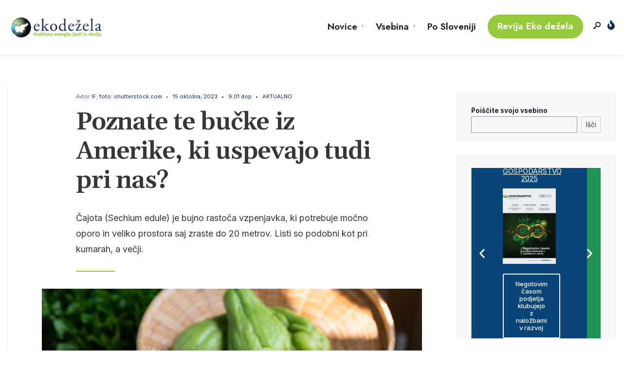

--- FILE ---
content_type: text/html; charset=UTF-8
request_url: https://www.ekodezela.si/eko-aktualno/poznate-te-bucke-iz-amerike-ki-uspevajo-tudi-pri-nas/
body_size: 28699
content:
<!DOCTYPE html>
<html lang="sl-SI">
<head><meta charset="UTF-8">
<!-- Set the viewport width to device width for mobile -->
<meta name="viewport" content="width=device-width, initial-scale=1, maximum-scale=1" />
<meta name='robots' content='max-image-preview:large' />

	<!-- This site is optimized with the Yoast SEO Premium plugin v15.7 - https://yoast.com/wordpress/plugins/seo/ -->
	<title>Poznate te bučke iz Amerike, ki uspevajo tudi pri nas? - Eko Dežela</title>
	<meta name="description" content="Plodovi čajote so hruškaste oblike običajno posejani z ostrimi bodicami, obstajajo pa tudi sorte brez bodic. Zaradi slednjih rastline" />
	<meta name="robots" content="index, follow, max-snippet:-1, max-image-preview:large, max-video-preview:-1" />
	<link rel="canonical" href="https://www.ekodezela.si/eko-aktualno/poznate-te-bucke-iz-amerike-ki-uspevajo-tudi-pri-nas/" />
	<meta property="og:locale" content="sl_SI" />
	<meta property="og:type" content="article" />
	<meta property="og:title" content="Poznate te bučke iz Amerike, ki uspevajo tudi pri nas? - Eko Dežela" />
	<meta property="og:description" content="Plodovi čajote so hruškaste oblike običajno posejani z ostrimi bodicami, obstajajo pa tudi sorte brez bodic. Zaradi slednjih rastline" />
	<meta property="og:url" content="https://www.ekodezela.si/eko-aktualno/poznate-te-bucke-iz-amerike-ki-uspevajo-tudi-pri-nas/" />
	<meta property="og:site_name" content="Eko Dežela" />
	<meta property="article:published_time" content="2023-10-15T07:01:00+00:00" />
	<meta property="article:modified_time" content="2023-10-11T15:06:17+00:00" />
	<meta property="og:image" content="https://www.ekodezela.si/wp-content/uploads/2023/10/ezgif.com-gif-maker-2023-10-11T170448.262.jpg" />
	<meta property="og:image:width" content="950" />
	<meta property="og:image:height" content="650" />
	<meta name="twitter:card" content="summary_large_image" />
	<meta name="twitter:label1" content="Written by">
	<meta name="twitter:data1" content="vesna bizjak">
	<meta name="twitter:label2" content="Est. reading time">
	<meta name="twitter:data2" content="2 minuti">
	<script type="application/ld+json" class="yoast-schema-graph">{"@context":"https://schema.org","@graph":[{"@type":"WebSite","@id":"https://www.ekodezela.si/#website","url":"https://www.ekodezela.si/","name":"Eko De\u017eela","description":"Pozitivna energija ljudi in okolja","potentialAction":[{"@type":"SearchAction","target":"https://www.ekodezela.si/?s={search_term_string}","query-input":"required name=search_term_string"}],"inLanguage":"sl-SI"},{"@type":"ImageObject","@id":"https://www.ekodezela.si/eko-aktualno/poznate-te-bucke-iz-amerike-ki-uspevajo-tudi-pri-nas/#primaryimage","inLanguage":"sl-SI","url":"https://www.ekodezela.si/wp-content/uploads/2023/10/ezgif.com-gif-maker-2023-10-11T170448.262.jpg","width":950,"height":650},{"@type":"WebPage","@id":"https://www.ekodezela.si/eko-aktualno/poznate-te-bucke-iz-amerike-ki-uspevajo-tudi-pri-nas/#webpage","url":"https://www.ekodezela.si/eko-aktualno/poznate-te-bucke-iz-amerike-ki-uspevajo-tudi-pri-nas/","name":"Poznate te bu\u010dke iz Amerike, ki uspevajo tudi pri nas? - Eko De\u017eela","isPartOf":{"@id":"https://www.ekodezela.si/#website"},"primaryImageOfPage":{"@id":"https://www.ekodezela.si/eko-aktualno/poznate-te-bucke-iz-amerike-ki-uspevajo-tudi-pri-nas/#primaryimage"},"datePublished":"2023-10-15T07:01:00+00:00","dateModified":"2023-10-11T15:06:17+00:00","author":{"@id":"https://www.ekodezela.si/#/schema/person/7c5bf2cb237917d520b476b99ae9398c"},"description":"Plodovi \u010dajote so hru\u0161kaste oblike obi\u010dajno posejani z ostrimi bodicami, obstajajo pa tudi sorte brez bodic. Zaradi slednjih rastline","inLanguage":"sl-SI","potentialAction":[{"@type":"ReadAction","target":["https://www.ekodezela.si/eko-aktualno/poznate-te-bucke-iz-amerike-ki-uspevajo-tudi-pri-nas/"]}]},{"@type":"Person","@id":"https://www.ekodezela.si/#/schema/person/7c5bf2cb237917d520b476b99ae9398c","name":"vesna bizjak","image":{"@type":"ImageObject","@id":"https://www.ekodezela.si/#personlogo","inLanguage":"sl-SI","url":"https://secure.gravatar.com/avatar/20a275080bafed18d895119199dd14f9?s=96&d=mm&r=g","caption":"vesna bizjak"}}]}</script>
	<!-- / Yoast SEO Premium plugin. -->


<link rel='dns-prefetch' href='//fonts.googleapis.com' />
<link rel='dns-prefetch' href='//s.w.org' />
<link rel='preconnect' href='https://fonts.gstatic.com' crossorigin />
<link rel="alternate" type="application/rss+xml" title="Eko Dežela &raquo; Vir" href="https://www.ekodezela.si/feed/" />
<!-- ekodezela.si is managing ads with Advanced Ads --><script id="ekode-ready">
			window.advanced_ads_ready=function(e,a){a=a||"complete";var d=function(e){return"interactive"===a?"loading"!==e:"complete"===e};d(document.readyState)?e():document.addEventListener("readystatechange",(function(a){d(a.target.readyState)&&e()}),{once:"interactive"===a})},window.advanced_ads_ready_queue=window.advanced_ads_ready_queue||[];		</script>
		<link data-optimized="1" rel='stylesheet' id='wp-block-library-css'  href='https://www.ekodezela.si/wp-content/litespeed/css/1/84810944f9369e0870f1fcc16c4d2e70.css?ver=187be' type='text/css' media='all' />
<style id='wp-block-library-theme-inline-css' type='text/css'>
.wp-block-audio figcaption{color:#555;font-size:13px;text-align:center}.is-dark-theme .wp-block-audio figcaption{color:hsla(0,0%,100%,.65)}.wp-block-code>code{font-family:Menlo,Consolas,monaco,monospace;color:#1e1e1e;padding:.8em 1em;border:1px solid #ddd;border-radius:4px}.wp-block-embed figcaption{color:#555;font-size:13px;text-align:center}.is-dark-theme .wp-block-embed figcaption{color:hsla(0,0%,100%,.65)}.blocks-gallery-caption{color:#555;font-size:13px;text-align:center}.is-dark-theme .blocks-gallery-caption{color:hsla(0,0%,100%,.65)}.wp-block-image figcaption{color:#555;font-size:13px;text-align:center}.is-dark-theme .wp-block-image figcaption{color:hsla(0,0%,100%,.65)}.wp-block-pullquote{border-top:4px solid;border-bottom:4px solid;margin-bottom:1.75em;color:currentColor}.wp-block-pullquote__citation,.wp-block-pullquote cite,.wp-block-pullquote footer{color:currentColor;text-transform:uppercase;font-size:.8125em;font-style:normal}.wp-block-quote{border-left:.25em solid;margin:0 0 1.75em;padding-left:1em}.wp-block-quote cite,.wp-block-quote footer{color:currentColor;font-size:.8125em;position:relative;font-style:normal}.wp-block-quote.has-text-align-right{border-left:none;border-right:.25em solid;padding-left:0;padding-right:1em}.wp-block-quote.has-text-align-center{border:none;padding-left:0}.wp-block-quote.is-large,.wp-block-quote.is-style-large,.wp-block-quote.is-style-plain{border:none}.wp-block-search .wp-block-search__label{font-weight:700}.wp-block-group:where(.has-background){padding:1.25em 2.375em}.wp-block-separator{border:none;border-bottom:2px solid;margin-left:auto;margin-right:auto;opacity:.4}.wp-block-separator:not(.is-style-wide):not(.is-style-dots){width:100px}.wp-block-separator.has-background:not(.is-style-dots){border-bottom:none;height:1px}.wp-block-separator.has-background:not(.is-style-wide):not(.is-style-dots){height:2px}.wp-block-table thead{border-bottom:3px solid}.wp-block-table tfoot{border-top:3px solid}.wp-block-table td,.wp-block-table th{padding:.5em;border:1px solid;word-break:normal}.wp-block-table figcaption{color:#555;font-size:13px;text-align:center}.is-dark-theme .wp-block-table figcaption{color:hsla(0,0%,100%,.65)}.wp-block-video figcaption{color:#555;font-size:13px;text-align:center}.is-dark-theme .wp-block-video figcaption{color:hsla(0,0%,100%,.65)}.wp-block-template-part.has-background{padding:1.25em 2.375em;margin-top:0;margin-bottom:0}
</style>
<link data-optimized="1" rel='stylesheet' id='wc-block-style-css'  href='https://www.ekodezela.si/wp-content/litespeed/css/1/9a0d1f785b4d7f249ecdf1891080bf18.css?ver=3d0f0' type='text/css' media='all' />
<style id='global-styles-inline-css' type='text/css'>
body{--wp--preset--color--black: #000000;--wp--preset--color--cyan-bluish-gray: #abb8c3;--wp--preset--color--white: #ffffff;--wp--preset--color--pale-pink: #f78da7;--wp--preset--color--vivid-red: #cf2e2e;--wp--preset--color--luminous-vivid-orange: #ff6900;--wp--preset--color--luminous-vivid-amber: #fcb900;--wp--preset--color--light-green-cyan: #7bdcb5;--wp--preset--color--vivid-green-cyan: #00d084;--wp--preset--color--pale-cyan-blue: #8ed1fc;--wp--preset--color--vivid-cyan-blue: #0693e3;--wp--preset--color--vivid-purple: #9b51e0;--wp--preset--gradient--vivid-cyan-blue-to-vivid-purple: linear-gradient(135deg,rgba(6,147,227,1) 0%,rgb(155,81,224) 100%);--wp--preset--gradient--light-green-cyan-to-vivid-green-cyan: linear-gradient(135deg,rgb(122,220,180) 0%,rgb(0,208,130) 100%);--wp--preset--gradient--luminous-vivid-amber-to-luminous-vivid-orange: linear-gradient(135deg,rgba(252,185,0,1) 0%,rgba(255,105,0,1) 100%);--wp--preset--gradient--luminous-vivid-orange-to-vivid-red: linear-gradient(135deg,rgba(255,105,0,1) 0%,rgb(207,46,46) 100%);--wp--preset--gradient--very-light-gray-to-cyan-bluish-gray: linear-gradient(135deg,rgb(238,238,238) 0%,rgb(169,184,195) 100%);--wp--preset--gradient--cool-to-warm-spectrum: linear-gradient(135deg,rgb(74,234,220) 0%,rgb(151,120,209) 20%,rgb(207,42,186) 40%,rgb(238,44,130) 60%,rgb(251,105,98) 80%,rgb(254,248,76) 100%);--wp--preset--gradient--blush-light-purple: linear-gradient(135deg,rgb(255,206,236) 0%,rgb(152,150,240) 100%);--wp--preset--gradient--blush-bordeaux: linear-gradient(135deg,rgb(254,205,165) 0%,rgb(254,45,45) 50%,rgb(107,0,62) 100%);--wp--preset--gradient--luminous-dusk: linear-gradient(135deg,rgb(255,203,112) 0%,rgb(199,81,192) 50%,rgb(65,88,208) 100%);--wp--preset--gradient--pale-ocean: linear-gradient(135deg,rgb(255,245,203) 0%,rgb(182,227,212) 50%,rgb(51,167,181) 100%);--wp--preset--gradient--electric-grass: linear-gradient(135deg,rgb(202,248,128) 0%,rgb(113,206,126) 100%);--wp--preset--gradient--midnight: linear-gradient(135deg,rgb(2,3,129) 0%,rgb(40,116,252) 100%);--wp--preset--duotone--dark-grayscale: url('#wp-duotone-dark-grayscale');--wp--preset--duotone--grayscale: url('#wp-duotone-grayscale');--wp--preset--duotone--purple-yellow: url('#wp-duotone-purple-yellow');--wp--preset--duotone--blue-red: url('#wp-duotone-blue-red');--wp--preset--duotone--midnight: url('#wp-duotone-midnight');--wp--preset--duotone--magenta-yellow: url('#wp-duotone-magenta-yellow');--wp--preset--duotone--purple-green: url('#wp-duotone-purple-green');--wp--preset--duotone--blue-orange: url('#wp-duotone-blue-orange');--wp--preset--font-size--small: 13px;--wp--preset--font-size--medium: 20px;--wp--preset--font-size--large: 36px;--wp--preset--font-size--x-large: 42px;}.has-black-color{color: var(--wp--preset--color--black) !important;}.has-cyan-bluish-gray-color{color: var(--wp--preset--color--cyan-bluish-gray) !important;}.has-white-color{color: var(--wp--preset--color--white) !important;}.has-pale-pink-color{color: var(--wp--preset--color--pale-pink) !important;}.has-vivid-red-color{color: var(--wp--preset--color--vivid-red) !important;}.has-luminous-vivid-orange-color{color: var(--wp--preset--color--luminous-vivid-orange) !important;}.has-luminous-vivid-amber-color{color: var(--wp--preset--color--luminous-vivid-amber) !important;}.has-light-green-cyan-color{color: var(--wp--preset--color--light-green-cyan) !important;}.has-vivid-green-cyan-color{color: var(--wp--preset--color--vivid-green-cyan) !important;}.has-pale-cyan-blue-color{color: var(--wp--preset--color--pale-cyan-blue) !important;}.has-vivid-cyan-blue-color{color: var(--wp--preset--color--vivid-cyan-blue) !important;}.has-vivid-purple-color{color: var(--wp--preset--color--vivid-purple) !important;}.has-black-background-color{background-color: var(--wp--preset--color--black) !important;}.has-cyan-bluish-gray-background-color{background-color: var(--wp--preset--color--cyan-bluish-gray) !important;}.has-white-background-color{background-color: var(--wp--preset--color--white) !important;}.has-pale-pink-background-color{background-color: var(--wp--preset--color--pale-pink) !important;}.has-vivid-red-background-color{background-color: var(--wp--preset--color--vivid-red) !important;}.has-luminous-vivid-orange-background-color{background-color: var(--wp--preset--color--luminous-vivid-orange) !important;}.has-luminous-vivid-amber-background-color{background-color: var(--wp--preset--color--luminous-vivid-amber) !important;}.has-light-green-cyan-background-color{background-color: var(--wp--preset--color--light-green-cyan) !important;}.has-vivid-green-cyan-background-color{background-color: var(--wp--preset--color--vivid-green-cyan) !important;}.has-pale-cyan-blue-background-color{background-color: var(--wp--preset--color--pale-cyan-blue) !important;}.has-vivid-cyan-blue-background-color{background-color: var(--wp--preset--color--vivid-cyan-blue) !important;}.has-vivid-purple-background-color{background-color: var(--wp--preset--color--vivid-purple) !important;}.has-black-border-color{border-color: var(--wp--preset--color--black) !important;}.has-cyan-bluish-gray-border-color{border-color: var(--wp--preset--color--cyan-bluish-gray) !important;}.has-white-border-color{border-color: var(--wp--preset--color--white) !important;}.has-pale-pink-border-color{border-color: var(--wp--preset--color--pale-pink) !important;}.has-vivid-red-border-color{border-color: var(--wp--preset--color--vivid-red) !important;}.has-luminous-vivid-orange-border-color{border-color: var(--wp--preset--color--luminous-vivid-orange) !important;}.has-luminous-vivid-amber-border-color{border-color: var(--wp--preset--color--luminous-vivid-amber) !important;}.has-light-green-cyan-border-color{border-color: var(--wp--preset--color--light-green-cyan) !important;}.has-vivid-green-cyan-border-color{border-color: var(--wp--preset--color--vivid-green-cyan) !important;}.has-pale-cyan-blue-border-color{border-color: var(--wp--preset--color--pale-cyan-blue) !important;}.has-vivid-cyan-blue-border-color{border-color: var(--wp--preset--color--vivid-cyan-blue) !important;}.has-vivid-purple-border-color{border-color: var(--wp--preset--color--vivid-purple) !important;}.has-vivid-cyan-blue-to-vivid-purple-gradient-background{background: var(--wp--preset--gradient--vivid-cyan-blue-to-vivid-purple) !important;}.has-light-green-cyan-to-vivid-green-cyan-gradient-background{background: var(--wp--preset--gradient--light-green-cyan-to-vivid-green-cyan) !important;}.has-luminous-vivid-amber-to-luminous-vivid-orange-gradient-background{background: var(--wp--preset--gradient--luminous-vivid-amber-to-luminous-vivid-orange) !important;}.has-luminous-vivid-orange-to-vivid-red-gradient-background{background: var(--wp--preset--gradient--luminous-vivid-orange-to-vivid-red) !important;}.has-very-light-gray-to-cyan-bluish-gray-gradient-background{background: var(--wp--preset--gradient--very-light-gray-to-cyan-bluish-gray) !important;}.has-cool-to-warm-spectrum-gradient-background{background: var(--wp--preset--gradient--cool-to-warm-spectrum) !important;}.has-blush-light-purple-gradient-background{background: var(--wp--preset--gradient--blush-light-purple) !important;}.has-blush-bordeaux-gradient-background{background: var(--wp--preset--gradient--blush-bordeaux) !important;}.has-luminous-dusk-gradient-background{background: var(--wp--preset--gradient--luminous-dusk) !important;}.has-pale-ocean-gradient-background{background: var(--wp--preset--gradient--pale-ocean) !important;}.has-electric-grass-gradient-background{background: var(--wp--preset--gradient--electric-grass) !important;}.has-midnight-gradient-background{background: var(--wp--preset--gradient--midnight) !important;}.has-small-font-size{font-size: var(--wp--preset--font-size--small) !important;}.has-medium-font-size{font-size: var(--wp--preset--font-size--medium) !important;}.has-large-font-size{font-size: var(--wp--preset--font-size--large) !important;}.has-x-large-font-size{font-size: var(--wp--preset--font-size--x-large) !important;}
</style>
<style id='extendify-utilities-inline-css' type='text/css'>
.ext-absolute{position:absolute!important}.ext-relative{position:relative!important}.ext-top-base{top:var(--wp--style--block-gap,1.75rem)!important}.ext-top-lg{top:var(--extendify--spacing--large)!important}.ext--top-base{top:calc(var(--wp--style--block-gap, 1.75rem)*-1)!important}.ext--top-lg{top:calc(var(--extendify--spacing--large)*-1)!important}.ext-right-base{right:var(--wp--style--block-gap,1.75rem)!important}.ext-right-lg{right:var(--extendify--spacing--large)!important}.ext--right-base{right:calc(var(--wp--style--block-gap, 1.75rem)*-1)!important}.ext--right-lg{right:calc(var(--extendify--spacing--large)*-1)!important}.ext-bottom-base{bottom:var(--wp--style--block-gap,1.75rem)!important}.ext-bottom-lg{bottom:var(--extendify--spacing--large)!important}.ext--bottom-base{bottom:calc(var(--wp--style--block-gap, 1.75rem)*-1)!important}.ext--bottom-lg{bottom:calc(var(--extendify--spacing--large)*-1)!important}.ext-left-base{left:var(--wp--style--block-gap,1.75rem)!important}.ext-left-lg{left:var(--extendify--spacing--large)!important}.ext--left-base{left:calc(var(--wp--style--block-gap, 1.75rem)*-1)!important}.ext--left-lg{left:calc(var(--extendify--spacing--large)*-1)!important}.ext-order-1{order:1!important}.ext-order-2{order:2!important}.ext-col-auto{grid-column:auto!important}.ext-col-span-1{grid-column:span 1/span 1!important}.ext-col-span-2{grid-column:span 2/span 2!important}.ext-col-span-3{grid-column:span 3/span 3!important}.ext-col-span-4{grid-column:span 4/span 4!important}.ext-col-span-5{grid-column:span 5/span 5!important}.ext-col-span-6{grid-column:span 6/span 6!important}.ext-col-span-7{grid-column:span 7/span 7!important}.ext-col-span-8{grid-column:span 8/span 8!important}.ext-col-span-9{grid-column:span 9/span 9!important}.ext-col-span-10{grid-column:span 10/span 10!important}.ext-col-span-11{grid-column:span 11/span 11!important}.ext-col-span-12{grid-column:span 12/span 12!important}.ext-col-span-full{grid-column:1/-1!important}.ext-col-start-1{grid-column-start:1!important}.ext-col-start-2{grid-column-start:2!important}.ext-col-start-3{grid-column-start:3!important}.ext-col-start-4{grid-column-start:4!important}.ext-col-start-5{grid-column-start:5!important}.ext-col-start-6{grid-column-start:6!important}.ext-col-start-7{grid-column-start:7!important}.ext-col-start-8{grid-column-start:8!important}.ext-col-start-9{grid-column-start:9!important}.ext-col-start-10{grid-column-start:10!important}.ext-col-start-11{grid-column-start:11!important}.ext-col-start-12{grid-column-start:12!important}.ext-col-start-13{grid-column-start:13!important}.ext-col-start-auto{grid-column-start:auto!important}.ext-col-end-1{grid-column-end:1!important}.ext-col-end-2{grid-column-end:2!important}.ext-col-end-3{grid-column-end:3!important}.ext-col-end-4{grid-column-end:4!important}.ext-col-end-5{grid-column-end:5!important}.ext-col-end-6{grid-column-end:6!important}.ext-col-end-7{grid-column-end:7!important}.ext-col-end-8{grid-column-end:8!important}.ext-col-end-9{grid-column-end:9!important}.ext-col-end-10{grid-column-end:10!important}.ext-col-end-11{grid-column-end:11!important}.ext-col-end-12{grid-column-end:12!important}.ext-col-end-13{grid-column-end:13!important}.ext-col-end-auto{grid-column-end:auto!important}.ext-row-auto{grid-row:auto!important}.ext-row-span-1{grid-row:span 1/span 1!important}.ext-row-span-2{grid-row:span 2/span 2!important}.ext-row-span-3{grid-row:span 3/span 3!important}.ext-row-span-4{grid-row:span 4/span 4!important}.ext-row-span-5{grid-row:span 5/span 5!important}.ext-row-span-6{grid-row:span 6/span 6!important}.ext-row-span-full{grid-row:1/-1!important}.ext-row-start-1{grid-row-start:1!important}.ext-row-start-2{grid-row-start:2!important}.ext-row-start-3{grid-row-start:3!important}.ext-row-start-4{grid-row-start:4!important}.ext-row-start-5{grid-row-start:5!important}.ext-row-start-6{grid-row-start:6!important}.ext-row-start-7{grid-row-start:7!important}.ext-row-start-auto{grid-row-start:auto!important}.ext-row-end-1{grid-row-end:1!important}.ext-row-end-2{grid-row-end:2!important}.ext-row-end-3{grid-row-end:3!important}.ext-row-end-4{grid-row-end:4!important}.ext-row-end-5{grid-row-end:5!important}.ext-row-end-6{grid-row-end:6!important}.ext-row-end-7{grid-row-end:7!important}.ext-row-end-auto{grid-row-end:auto!important}.ext-m-0:not([style*=margin]){margin:0!important}.ext-m-auto:not([style*=margin]){margin:auto!important}.ext-m-base:not([style*=margin]){margin:var(--wp--style--block-gap,1.75rem)!important}.ext-m-lg:not([style*=margin]){margin:var(--extendify--spacing--large)!important}.ext--m-base:not([style*=margin]){margin:calc(var(--wp--style--block-gap, 1.75rem)*-1)!important}.ext--m-lg:not([style*=margin]){margin:calc(var(--extendify--spacing--large)*-1)!important}.ext-mx-0:not([style*=margin]){margin-left:0!important;margin-right:0!important}.ext-mx-auto:not([style*=margin]){margin-left:auto!important;margin-right:auto!important}.ext-mx-base:not([style*=margin]){margin-left:var(--wp--style--block-gap,1.75rem)!important;margin-right:var(--wp--style--block-gap,1.75rem)!important}.ext-mx-lg:not([style*=margin]){margin-left:var(--extendify--spacing--large)!important;margin-right:var(--extendify--spacing--large)!important}.ext--mx-base:not([style*=margin]){margin-left:calc(var(--wp--style--block-gap, 1.75rem)*-1)!important;margin-right:calc(var(--wp--style--block-gap, 1.75rem)*-1)!important}.ext--mx-lg:not([style*=margin]){margin-left:calc(var(--extendify--spacing--large)*-1)!important;margin-right:calc(var(--extendify--spacing--large)*-1)!important}.ext-my-0:not([style*=margin]){margin-bottom:0!important;margin-top:0!important}.ext-my-auto:not([style*=margin]){margin-bottom:auto!important;margin-top:auto!important}.ext-my-base:not([style*=margin]){margin-bottom:var(--wp--style--block-gap,1.75rem)!important;margin-top:var(--wp--style--block-gap,1.75rem)!important}.ext-my-lg:not([style*=margin]){margin-bottom:var(--extendify--spacing--large)!important;margin-top:var(--extendify--spacing--large)!important}.ext--my-base:not([style*=margin]){margin-bottom:calc(var(--wp--style--block-gap, 1.75rem)*-1)!important;margin-top:calc(var(--wp--style--block-gap, 1.75rem)*-1)!important}.ext--my-lg:not([style*=margin]){margin-bottom:calc(var(--extendify--spacing--large)*-1)!important;margin-top:calc(var(--extendify--spacing--large)*-1)!important}.ext-mt-0:not([style*=margin]){margin-top:0!important}.ext-mt-auto:not([style*=margin]){margin-top:auto!important}.ext-mt-base:not([style*=margin]){margin-top:var(--wp--style--block-gap,1.75rem)!important}.ext-mt-lg:not([style*=margin]){margin-top:var(--extendify--spacing--large)!important}.ext--mt-base:not([style*=margin]){margin-top:calc(var(--wp--style--block-gap, 1.75rem)*-1)!important}.ext--mt-lg:not([style*=margin]){margin-top:calc(var(--extendify--spacing--large)*-1)!important}.ext-mr-0:not([style*=margin]){margin-right:0!important}.ext-mr-auto:not([style*=margin]){margin-right:auto!important}.ext-mr-base:not([style*=margin]){margin-right:var(--wp--style--block-gap,1.75rem)!important}.ext-mr-lg:not([style*=margin]){margin-right:var(--extendify--spacing--large)!important}.ext--mr-base:not([style*=margin]){margin-right:calc(var(--wp--style--block-gap, 1.75rem)*-1)!important}.ext--mr-lg:not([style*=margin]){margin-right:calc(var(--extendify--spacing--large)*-1)!important}.ext-mb-0:not([style*=margin]){margin-bottom:0!important}.ext-mb-auto:not([style*=margin]){margin-bottom:auto!important}.ext-mb-base:not([style*=margin]){margin-bottom:var(--wp--style--block-gap,1.75rem)!important}.ext-mb-lg:not([style*=margin]){margin-bottom:var(--extendify--spacing--large)!important}.ext--mb-base:not([style*=margin]){margin-bottom:calc(var(--wp--style--block-gap, 1.75rem)*-1)!important}.ext--mb-lg:not([style*=margin]){margin-bottom:calc(var(--extendify--spacing--large)*-1)!important}.ext-ml-0:not([style*=margin]){margin-left:0!important}.ext-ml-auto:not([style*=margin]){margin-left:auto!important}.ext-ml-base:not([style*=margin]){margin-left:var(--wp--style--block-gap,1.75rem)!important}.ext-ml-lg:not([style*=margin]){margin-left:var(--extendify--spacing--large)!important}.ext--ml-base:not([style*=margin]){margin-left:calc(var(--wp--style--block-gap, 1.75rem)*-1)!important}.ext--ml-lg:not([style*=margin]){margin-left:calc(var(--extendify--spacing--large)*-1)!important}.ext-block{display:block!important}.ext-inline-block{display:inline-block!important}.ext-inline{display:inline!important}.ext-flex{display:flex!important}.ext-inline-flex{display:inline-flex!important}.ext-grid{display:grid!important}.ext-inline-grid{display:inline-grid!important}.ext-hidden{display:none!important}.ext-w-auto{width:auto!important}.ext-w-full{width:100%!important}.ext-max-w-full{max-width:100%!important}.ext-flex-1{flex:1 1 0%!important}.ext-flex-auto{flex:1 1 auto!important}.ext-flex-initial{flex:0 1 auto!important}.ext-flex-none{flex:none!important}.ext-flex-shrink-0{flex-shrink:0!important}.ext-flex-shrink{flex-shrink:1!important}.ext-flex-grow-0{flex-grow:0!important}.ext-flex-grow{flex-grow:1!important}.ext-list-none{list-style-type:none!important}.ext-grid-cols-1{grid-template-columns:repeat(1,minmax(0,1fr))!important}.ext-grid-cols-2{grid-template-columns:repeat(2,minmax(0,1fr))!important}.ext-grid-cols-3{grid-template-columns:repeat(3,minmax(0,1fr))!important}.ext-grid-cols-4{grid-template-columns:repeat(4,minmax(0,1fr))!important}.ext-grid-cols-5{grid-template-columns:repeat(5,minmax(0,1fr))!important}.ext-grid-cols-6{grid-template-columns:repeat(6,minmax(0,1fr))!important}.ext-grid-cols-7{grid-template-columns:repeat(7,minmax(0,1fr))!important}.ext-grid-cols-8{grid-template-columns:repeat(8,minmax(0,1fr))!important}.ext-grid-cols-9{grid-template-columns:repeat(9,minmax(0,1fr))!important}.ext-grid-cols-10{grid-template-columns:repeat(10,minmax(0,1fr))!important}.ext-grid-cols-11{grid-template-columns:repeat(11,minmax(0,1fr))!important}.ext-grid-cols-12{grid-template-columns:repeat(12,minmax(0,1fr))!important}.ext-grid-cols-none{grid-template-columns:none!important}.ext-grid-rows-1{grid-template-rows:repeat(1,minmax(0,1fr))!important}.ext-grid-rows-2{grid-template-rows:repeat(2,minmax(0,1fr))!important}.ext-grid-rows-3{grid-template-rows:repeat(3,minmax(0,1fr))!important}.ext-grid-rows-4{grid-template-rows:repeat(4,minmax(0,1fr))!important}.ext-grid-rows-5{grid-template-rows:repeat(5,minmax(0,1fr))!important}.ext-grid-rows-6{grid-template-rows:repeat(6,minmax(0,1fr))!important}.ext-grid-rows-none{grid-template-rows:none!important}.ext-flex-row{flex-direction:row!important}.ext-flex-row-reverse{flex-direction:row-reverse!important}.ext-flex-col{flex-direction:column!important}.ext-flex-col-reverse{flex-direction:column-reverse!important}.ext-flex-wrap{flex-wrap:wrap!important}.ext-flex-wrap-reverse{flex-wrap:wrap-reverse!important}.ext-flex-nowrap{flex-wrap:nowrap!important}.ext-items-start{align-items:flex-start!important}.ext-items-end{align-items:flex-end!important}.ext-items-center{align-items:center!important}.ext-items-baseline{align-items:baseline!important}.ext-items-stretch{align-items:stretch!important}.ext-justify-start{justify-content:flex-start!important}.ext-justify-end{justify-content:flex-end!important}.ext-justify-center{justify-content:center!important}.ext-justify-between{justify-content:space-between!important}.ext-justify-around{justify-content:space-around!important}.ext-justify-evenly{justify-content:space-evenly!important}.ext-justify-items-start{justify-items:start!important}.ext-justify-items-end{justify-items:end!important}.ext-justify-items-center{justify-items:center!important}.ext-justify-items-stretch{justify-items:stretch!important}.ext-gap-0{gap:0!important}.ext-gap-base{gap:var(--wp--style--block-gap,1.75rem)!important}.ext-gap-lg{gap:var(--extendify--spacing--large)!important}.ext-gap-x-0{-moz-column-gap:0!important;column-gap:0!important}.ext-gap-x-base{-moz-column-gap:var(--wp--style--block-gap,1.75rem)!important;column-gap:var(--wp--style--block-gap,1.75rem)!important}.ext-gap-x-lg{-moz-column-gap:var(--extendify--spacing--large)!important;column-gap:var(--extendify--spacing--large)!important}.ext-gap-y-0{row-gap:0!important}.ext-gap-y-base{row-gap:var(--wp--style--block-gap,1.75rem)!important}.ext-gap-y-lg{row-gap:var(--extendify--spacing--large)!important}.ext-justify-self-auto{justify-self:auto!important}.ext-justify-self-start{justify-self:start!important}.ext-justify-self-end{justify-self:end!important}.ext-justify-self-center{justify-self:center!important}.ext-justify-self-stretch{justify-self:stretch!important}.ext-rounded-none{border-radius:0!important}.ext-rounded-full{border-radius:9999px!important}.ext-rounded-t-none{border-top-left-radius:0!important;border-top-right-radius:0!important}.ext-rounded-t-full{border-top-left-radius:9999px!important;border-top-right-radius:9999px!important}.ext-rounded-r-none{border-bottom-right-radius:0!important;border-top-right-radius:0!important}.ext-rounded-r-full{border-bottom-right-radius:9999px!important;border-top-right-radius:9999px!important}.ext-rounded-b-none{border-bottom-left-radius:0!important;border-bottom-right-radius:0!important}.ext-rounded-b-full{border-bottom-left-radius:9999px!important;border-bottom-right-radius:9999px!important}.ext-rounded-l-none{border-bottom-left-radius:0!important;border-top-left-radius:0!important}.ext-rounded-l-full{border-bottom-left-radius:9999px!important;border-top-left-radius:9999px!important}.ext-rounded-tl-none{border-top-left-radius:0!important}.ext-rounded-tl-full{border-top-left-radius:9999px!important}.ext-rounded-tr-none{border-top-right-radius:0!important}.ext-rounded-tr-full{border-top-right-radius:9999px!important}.ext-rounded-br-none{border-bottom-right-radius:0!important}.ext-rounded-br-full{border-bottom-right-radius:9999px!important}.ext-rounded-bl-none{border-bottom-left-radius:0!important}.ext-rounded-bl-full{border-bottom-left-radius:9999px!important}.ext-border-0{border-width:0!important}.ext-border-t-0{border-top-width:0!important}.ext-border-r-0{border-right-width:0!important}.ext-border-b-0{border-bottom-width:0!important}.ext-border-l-0{border-left-width:0!important}.ext-p-0:not([style*=padding]){padding:0!important}.ext-p-base:not([style*=padding]){padding:var(--wp--style--block-gap,1.75rem)!important}.ext-p-lg:not([style*=padding]){padding:var(--extendify--spacing--large)!important}.ext-px-0:not([style*=padding]){padding-left:0!important;padding-right:0!important}.ext-px-base:not([style*=padding]){padding-left:var(--wp--style--block-gap,1.75rem)!important;padding-right:var(--wp--style--block-gap,1.75rem)!important}.ext-px-lg:not([style*=padding]){padding-left:var(--extendify--spacing--large)!important;padding-right:var(--extendify--spacing--large)!important}.ext-py-0:not([style*=padding]){padding-bottom:0!important;padding-top:0!important}.ext-py-base:not([style*=padding]){padding-bottom:var(--wp--style--block-gap,1.75rem)!important;padding-top:var(--wp--style--block-gap,1.75rem)!important}.ext-py-lg:not([style*=padding]){padding-bottom:var(--extendify--spacing--large)!important;padding-top:var(--extendify--spacing--large)!important}.ext-pt-0:not([style*=padding]){padding-top:0!important}.ext-pt-base:not([style*=padding]){padding-top:var(--wp--style--block-gap,1.75rem)!important}.ext-pt-lg:not([style*=padding]){padding-top:var(--extendify--spacing--large)!important}.ext-pr-0:not([style*=padding]){padding-right:0!important}.ext-pr-base:not([style*=padding]){padding-right:var(--wp--style--block-gap,1.75rem)!important}.ext-pr-lg:not([style*=padding]){padding-right:var(--extendify--spacing--large)!important}.ext-pb-0:not([style*=padding]){padding-bottom:0!important}.ext-pb-base:not([style*=padding]){padding-bottom:var(--wp--style--block-gap,1.75rem)!important}.ext-pb-lg:not([style*=padding]){padding-bottom:var(--extendify--spacing--large)!important}.ext-pl-0:not([style*=padding]){padding-left:0!important}.ext-pl-base:not([style*=padding]){padding-left:var(--wp--style--block-gap,1.75rem)!important}.ext-pl-lg:not([style*=padding]){padding-left:var(--extendify--spacing--large)!important}.ext-text-left{text-align:left!important}.ext-text-center{text-align:center!important}.ext-text-right{text-align:right!important}.ext-leading-none{line-height:1!important}.ext-leading-tight{line-height:1.25!important}.ext-leading-snug{line-height:1.375!important}.ext-leading-normal{line-height:1.5!important}.ext-leading-relaxed{line-height:1.625!important}.ext-leading-loose{line-height:2!important}.clip-path--rhombus img{-webkit-clip-path:polygon(15% 6%,80% 29%,84% 93%,23% 69%);clip-path:polygon(15% 6%,80% 29%,84% 93%,23% 69%)}.clip-path--diamond img{-webkit-clip-path:polygon(5% 29%,60% 2%,91% 64%,36% 89%);clip-path:polygon(5% 29%,60% 2%,91% 64%,36% 89%)}.clip-path--rhombus-alt img{-webkit-clip-path:polygon(14% 9%,85% 24%,91% 89%,19% 76%);clip-path:polygon(14% 9%,85% 24%,91% 89%,19% 76%)}.wp-block-columns[class*=fullwidth-cols]{margin-bottom:unset}.wp-block-column.editor\:pointer-events-none{margin-bottom:0!important;margin-top:0!important}.is-root-container.block-editor-block-list__layout>[data-align=full]:not(:first-of-type)>.wp-block-column.editor\:pointer-events-none,.is-root-container.block-editor-block-list__layout>[data-align=wide]>.wp-block-column.editor\:pointer-events-none{margin-top:calc(var(--wp--style--block-gap, 28px)*-1)!important}.ext .wp-block-columns .wp-block-column[style*=padding]{padding-left:0!important;padding-right:0!important}.ext .wp-block-columns+.wp-block-columns:not([class*=mt-]):not([class*=my-]):not([style*=margin]){margin-top:0!important}[class*=fullwidth-cols] .wp-block-column:first-child,[class*=fullwidth-cols] .wp-block-group:first-child{margin-top:0}[class*=fullwidth-cols] .wp-block-column:last-child,[class*=fullwidth-cols] .wp-block-group:last-child{margin-bottom:0}[class*=fullwidth-cols] .wp-block-column:first-child>*,[class*=fullwidth-cols] .wp-block-column>:first-child{margin-top:0}.ext .is-not-stacked-on-mobile .wp-block-column,[class*=fullwidth-cols] .wp-block-column>:last-child{margin-bottom:0}.wp-block-columns[class*=fullwidth-cols]:not(.is-not-stacked-on-mobile)>.wp-block-column:not(:last-child){margin-bottom:var(--wp--style--block-gap,1.75rem)}@media (min-width:782px){.wp-block-columns[class*=fullwidth-cols]:not(.is-not-stacked-on-mobile)>.wp-block-column:not(:last-child){margin-bottom:0}}.wp-block-columns[class*=fullwidth-cols].is-not-stacked-on-mobile>.wp-block-column{margin-bottom:0!important}@media (min-width:600px) and (max-width:781px){.wp-block-columns[class*=fullwidth-cols]:not(.is-not-stacked-on-mobile)>.wp-block-column:nth-child(2n){margin-left:var(--wp--style--block-gap,2em)}}@media (max-width:781px){.tablet\:fullwidth-cols.wp-block-columns:not(.is-not-stacked-on-mobile){flex-wrap:wrap}.tablet\:fullwidth-cols.wp-block-columns:not(.is-not-stacked-on-mobile)>.wp-block-column,.tablet\:fullwidth-cols.wp-block-columns:not(.is-not-stacked-on-mobile)>.wp-block-column:not([style*=margin]){margin-left:0!important}.tablet\:fullwidth-cols.wp-block-columns:not(.is-not-stacked-on-mobile)>.wp-block-column{flex-basis:100%!important}}@media (max-width:1079px){.desktop\:fullwidth-cols.wp-block-columns:not(.is-not-stacked-on-mobile){flex-wrap:wrap}.desktop\:fullwidth-cols.wp-block-columns:not(.is-not-stacked-on-mobile)>.wp-block-column,.desktop\:fullwidth-cols.wp-block-columns:not(.is-not-stacked-on-mobile)>.wp-block-column:not([style*=margin]){margin-left:0!important}.desktop\:fullwidth-cols.wp-block-columns:not(.is-not-stacked-on-mobile)>.wp-block-column{flex-basis:100%!important}.desktop\:fullwidth-cols.wp-block-columns:not(.is-not-stacked-on-mobile)>.wp-block-column:not(:last-child){margin-bottom:var(--wp--style--block-gap,1.75rem)!important}}.direction-rtl{direction:rtl}.direction-ltr{direction:ltr}.is-style-inline-list{padding-left:0!important}.is-style-inline-list li{list-style-type:none!important}@media (min-width:782px){.is-style-inline-list li{display:inline!important;margin-right:var(--wp--style--block-gap,1.75rem)!important}}@media (min-width:782px){.is-style-inline-list li:first-child{margin-left:0!important}}@media (min-width:782px){.is-style-inline-list li:last-child{margin-right:0!important}}.bring-to-front{position:relative;z-index:10}.text-stroke{-webkit-text-stroke-color:var(--wp--preset--color--background)}.text-stroke,.text-stroke--primary{-webkit-text-stroke-width:var(
        --wp--custom--typography--text-stroke-width,2px
    )}.text-stroke--primary{-webkit-text-stroke-color:var(--wp--preset--color--primary)}.text-stroke--secondary{-webkit-text-stroke-width:var(
        --wp--custom--typography--text-stroke-width,2px
    );-webkit-text-stroke-color:var(--wp--preset--color--secondary)}.editor\:no-caption .block-editor-rich-text__editable{display:none!important}.editor\:no-inserter .wp-block-column:not(.is-selected)>.block-list-appender,.editor\:no-inserter .wp-block-cover__inner-container>.block-list-appender,.editor\:no-inserter .wp-block-group__inner-container>.block-list-appender,.editor\:no-inserter>.block-list-appender{display:none}.editor\:no-resize .components-resizable-box__handle,.editor\:no-resize .components-resizable-box__handle:after,.editor\:no-resize .components-resizable-box__side-handle:before{display:none;pointer-events:none}.editor\:no-resize .components-resizable-box__container{display:block}.editor\:pointer-events-none{pointer-events:none}.is-style-angled{justify-content:flex-end}.ext .is-style-angled>[class*=_inner-container],.is-style-angled{align-items:center}.is-style-angled .wp-block-cover__image-background,.is-style-angled .wp-block-cover__video-background{-webkit-clip-path:polygon(0 0,30% 0,50% 100%,0 100%);clip-path:polygon(0 0,30% 0,50% 100%,0 100%);z-index:1}@media (min-width:782px){.is-style-angled .wp-block-cover__image-background,.is-style-angled .wp-block-cover__video-background{-webkit-clip-path:polygon(0 0,55% 0,65% 100%,0 100%);clip-path:polygon(0 0,55% 0,65% 100%,0 100%)}}.has-foreground-color{color:var(--wp--preset--color--foreground,#000)!important}.has-foreground-background-color{background-color:var(--wp--preset--color--foreground,#000)!important}.has-background-color{color:var(--wp--preset--color--background,#fff)!important}.has-background-background-color{background-color:var(--wp--preset--color--background,#fff)!important}.has-primary-color{color:var(--wp--preset--color--primary,#4b5563)!important}.has-primary-background-color{background-color:var(--wp--preset--color--primary,#4b5563)!important}.has-secondary-color{color:var(--wp--preset--color--secondary,#9ca3af)!important}.has-secondary-background-color{background-color:var(--wp--preset--color--secondary,#9ca3af)!important}.ext.has-text-color h1,.ext.has-text-color h2,.ext.has-text-color h3,.ext.has-text-color h4,.ext.has-text-color h5,.ext.has-text-color h6,.ext.has-text-color p{color:currentColor}.has-white-color{color:var(--wp--preset--color--white,#fff)!important}.has-black-color{color:var(--wp--preset--color--black,#000)!important}.has-ext-foreground-background-color{background-color:var(
        --wp--preset--color--foreground,var(--wp--preset--color--black,#000)
    )!important}.has-ext-primary-background-color{background-color:var(
        --wp--preset--color--primary,var(--wp--preset--color--cyan-bluish-gray,#000)
    )!important}.wp-block-button__link.has-black-background-color{border-color:var(--wp--preset--color--black,#000)}.wp-block-button__link.has-white-background-color{border-color:var(--wp--preset--color--white,#fff)}.has-ext-small-font-size{font-size:var(--wp--preset--font-size--ext-small)!important}.has-ext-medium-font-size{font-size:var(--wp--preset--font-size--ext-medium)!important}.has-ext-large-font-size{font-size:var(--wp--preset--font-size--ext-large)!important;line-height:1.2}.has-ext-x-large-font-size{font-size:var(--wp--preset--font-size--ext-x-large)!important;line-height:1}.has-ext-xx-large-font-size{font-size:var(--wp--preset--font-size--ext-xx-large)!important;line-height:1}.has-ext-x-large-font-size:not([style*=line-height]),.has-ext-xx-large-font-size:not([style*=line-height]){line-height:1.1}.ext .wp-block-group>*{margin-bottom:0;margin-top:0}.ext .wp-block-group>*+*{margin-bottom:0}.ext .wp-block-group>*+*,.ext h2{margin-top:var(--wp--style--block-gap,1.75rem)}.ext h2{margin-bottom:var(--wp--style--block-gap,1.75rem)}.has-ext-x-large-font-size+h3,.has-ext-x-large-font-size+p{margin-top:.5rem}.ext .wp-block-buttons>.wp-block-button.wp-block-button__width-25{min-width:12rem;width:calc(25% - var(--wp--style--block-gap, .5em)*.75)}.ext .ext-grid>[class*=_inner-container]{display:grid}.ext>[class*=_inner-container]>.ext-grid:not([class*=columns]),.ext>[class*=_inner-container]>.wp-block>.ext-grid:not([class*=columns]){display:initial!important}.ext .ext-grid-cols-1>[class*=_inner-container]{grid-template-columns:repeat(1,minmax(0,1fr))!important}.ext .ext-grid-cols-2>[class*=_inner-container]{grid-template-columns:repeat(2,minmax(0,1fr))!important}.ext .ext-grid-cols-3>[class*=_inner-container]{grid-template-columns:repeat(3,minmax(0,1fr))!important}.ext .ext-grid-cols-4>[class*=_inner-container]{grid-template-columns:repeat(4,minmax(0,1fr))!important}.ext .ext-grid-cols-5>[class*=_inner-container]{grid-template-columns:repeat(5,minmax(0,1fr))!important}.ext .ext-grid-cols-6>[class*=_inner-container]{grid-template-columns:repeat(6,minmax(0,1fr))!important}.ext .ext-grid-cols-7>[class*=_inner-container]{grid-template-columns:repeat(7,minmax(0,1fr))!important}.ext .ext-grid-cols-8>[class*=_inner-container]{grid-template-columns:repeat(8,minmax(0,1fr))!important}.ext .ext-grid-cols-9>[class*=_inner-container]{grid-template-columns:repeat(9,minmax(0,1fr))!important}.ext .ext-grid-cols-10>[class*=_inner-container]{grid-template-columns:repeat(10,minmax(0,1fr))!important}.ext .ext-grid-cols-11>[class*=_inner-container]{grid-template-columns:repeat(11,minmax(0,1fr))!important}.ext .ext-grid-cols-12>[class*=_inner-container]{grid-template-columns:repeat(12,minmax(0,1fr))!important}.ext .ext-grid-cols-13>[class*=_inner-container]{grid-template-columns:repeat(13,minmax(0,1fr))!important}.ext .ext-grid-cols-none>[class*=_inner-container]{grid-template-columns:none!important}.ext .ext-grid-rows-1>[class*=_inner-container]{grid-template-rows:repeat(1,minmax(0,1fr))!important}.ext .ext-grid-rows-2>[class*=_inner-container]{grid-template-rows:repeat(2,minmax(0,1fr))!important}.ext .ext-grid-rows-3>[class*=_inner-container]{grid-template-rows:repeat(3,minmax(0,1fr))!important}.ext .ext-grid-rows-4>[class*=_inner-container]{grid-template-rows:repeat(4,minmax(0,1fr))!important}.ext .ext-grid-rows-5>[class*=_inner-container]{grid-template-rows:repeat(5,minmax(0,1fr))!important}.ext .ext-grid-rows-6>[class*=_inner-container]{grid-template-rows:repeat(6,minmax(0,1fr))!important}.ext .ext-grid-rows-none>[class*=_inner-container]{grid-template-rows:none!important}.ext .ext-items-start>[class*=_inner-container]{align-items:flex-start!important}.ext .ext-items-end>[class*=_inner-container]{align-items:flex-end!important}.ext .ext-items-center>[class*=_inner-container]{align-items:center!important}.ext .ext-items-baseline>[class*=_inner-container]{align-items:baseline!important}.ext .ext-items-stretch>[class*=_inner-container]{align-items:stretch!important}.ext.wp-block-group>:last-child{margin-bottom:0}.ext .wp-block-group__inner-container{padding:0!important}.ext.has-background{padding-left:var(--wp--style--block-gap,1.75rem);padding-right:var(--wp--style--block-gap,1.75rem)}.ext [class*=inner-container]>.alignwide [class*=inner-container],.ext [class*=inner-container]>[data-align=wide] [class*=inner-container]{max-width:var(--responsive--alignwide-width,120rem)}.ext [class*=inner-container]>.alignwide [class*=inner-container]>*,.ext [class*=inner-container]>[data-align=wide] [class*=inner-container]>*{max-width:100%!important}.ext .wp-block-image{position:relative;text-align:center}.ext .wp-block-image img{display:inline-block;vertical-align:middle}body{--extendify--spacing--large:var(
        --wp--custom--spacing--large,clamp(2em,8vw,8em)
    );--wp--preset--font-size--ext-small:1rem;--wp--preset--font-size--ext-medium:1.125rem;--wp--preset--font-size--ext-large:clamp(1.65rem,3.5vw,2.15rem);--wp--preset--font-size--ext-x-large:clamp(3rem,6vw,4.75rem);--wp--preset--font-size--ext-xx-large:clamp(3.25rem,7.5vw,5.75rem);--wp--preset--color--black:#000;--wp--preset--color--white:#fff}.ext *{box-sizing:border-box}.block-editor-block-preview__content-iframe .ext [data-type="core/spacer"] .components-resizable-box__container{background:transparent!important}.block-editor-block-preview__content-iframe .ext [data-type="core/spacer"] .block-library-spacer__resize-container:before{display:none!important}.ext .wp-block-group__inner-container figure.wp-block-gallery.alignfull{margin-bottom:unset;margin-top:unset}.ext .alignwide{margin-left:auto!important;margin-right:auto!important}.is-root-container.block-editor-block-list__layout>[data-align=full]:not(:first-of-type)>.ext-my-0,.is-root-container.block-editor-block-list__layout>[data-align=wide]>.ext-my-0:not([style*=margin]){margin-top:calc(var(--wp--style--block-gap, 28px)*-1)!important}.block-editor-block-preview__content-iframe .preview\:min-h-50{min-height:50vw!important}.block-editor-block-preview__content-iframe .preview\:min-h-60{min-height:60vw!important}.block-editor-block-preview__content-iframe .preview\:min-h-70{min-height:70vw!important}.block-editor-block-preview__content-iframe .preview\:min-h-80{min-height:80vw!important}.block-editor-block-preview__content-iframe .preview\:min-h-100{min-height:100vw!important}.ext-mr-0.alignfull:not([style*=margin]):not([style*=margin]){margin-right:0!important}.ext-ml-0:not([style*=margin]):not([style*=margin]){margin-left:0!important}.is-root-container .wp-block[data-align=full]>.ext-mx-0:not([style*=margin]):not([style*=margin]){margin-left:calc(var(--wp--custom--spacing--outer, 0)*1)!important;margin-right:calc(var(--wp--custom--spacing--outer, 0)*1)!important;overflow:hidden;width:unset}@media (min-width:782px){.tablet\:ext-absolute{position:absolute!important}.tablet\:ext-relative{position:relative!important}.tablet\:ext-top-base{top:var(--wp--style--block-gap,1.75rem)!important}.tablet\:ext-top-lg{top:var(--extendify--spacing--large)!important}.tablet\:ext--top-base{top:calc(var(--wp--style--block-gap, 1.75rem)*-1)!important}.tablet\:ext--top-lg{top:calc(var(--extendify--spacing--large)*-1)!important}.tablet\:ext-right-base{right:var(--wp--style--block-gap,1.75rem)!important}.tablet\:ext-right-lg{right:var(--extendify--spacing--large)!important}.tablet\:ext--right-base{right:calc(var(--wp--style--block-gap, 1.75rem)*-1)!important}.tablet\:ext--right-lg{right:calc(var(--extendify--spacing--large)*-1)!important}.tablet\:ext-bottom-base{bottom:var(--wp--style--block-gap,1.75rem)!important}.tablet\:ext-bottom-lg{bottom:var(--extendify--spacing--large)!important}.tablet\:ext--bottom-base{bottom:calc(var(--wp--style--block-gap, 1.75rem)*-1)!important}.tablet\:ext--bottom-lg{bottom:calc(var(--extendify--spacing--large)*-1)!important}.tablet\:ext-left-base{left:var(--wp--style--block-gap,1.75rem)!important}.tablet\:ext-left-lg{left:var(--extendify--spacing--large)!important}.tablet\:ext--left-base{left:calc(var(--wp--style--block-gap, 1.75rem)*-1)!important}.tablet\:ext--left-lg{left:calc(var(--extendify--spacing--large)*-1)!important}.tablet\:ext-order-1{order:1!important}.tablet\:ext-order-2{order:2!important}.tablet\:ext-m-0:not([style*=margin]){margin:0!important}.tablet\:ext-m-auto:not([style*=margin]){margin:auto!important}.tablet\:ext-m-base:not([style*=margin]){margin:var(--wp--style--block-gap,1.75rem)!important}.tablet\:ext-m-lg:not([style*=margin]){margin:var(--extendify--spacing--large)!important}.tablet\:ext--m-base:not([style*=margin]){margin:calc(var(--wp--style--block-gap, 1.75rem)*-1)!important}.tablet\:ext--m-lg:not([style*=margin]){margin:calc(var(--extendify--spacing--large)*-1)!important}.tablet\:ext-mx-0:not([style*=margin]){margin-left:0!important;margin-right:0!important}.tablet\:ext-mx-auto:not([style*=margin]){margin-left:auto!important;margin-right:auto!important}.tablet\:ext-mx-base:not([style*=margin]){margin-left:var(--wp--style--block-gap,1.75rem)!important;margin-right:var(--wp--style--block-gap,1.75rem)!important}.tablet\:ext-mx-lg:not([style*=margin]){margin-left:var(--extendify--spacing--large)!important;margin-right:var(--extendify--spacing--large)!important}.tablet\:ext--mx-base:not([style*=margin]){margin-left:calc(var(--wp--style--block-gap, 1.75rem)*-1)!important;margin-right:calc(var(--wp--style--block-gap, 1.75rem)*-1)!important}.tablet\:ext--mx-lg:not([style*=margin]){margin-left:calc(var(--extendify--spacing--large)*-1)!important;margin-right:calc(var(--extendify--spacing--large)*-1)!important}.tablet\:ext-my-0:not([style*=margin]){margin-bottom:0!important;margin-top:0!important}.tablet\:ext-my-auto:not([style*=margin]){margin-bottom:auto!important;margin-top:auto!important}.tablet\:ext-my-base:not([style*=margin]){margin-bottom:var(--wp--style--block-gap,1.75rem)!important;margin-top:var(--wp--style--block-gap,1.75rem)!important}.tablet\:ext-my-lg:not([style*=margin]){margin-bottom:var(--extendify--spacing--large)!important;margin-top:var(--extendify--spacing--large)!important}.tablet\:ext--my-base:not([style*=margin]){margin-bottom:calc(var(--wp--style--block-gap, 1.75rem)*-1)!important;margin-top:calc(var(--wp--style--block-gap, 1.75rem)*-1)!important}.tablet\:ext--my-lg:not([style*=margin]){margin-bottom:calc(var(--extendify--spacing--large)*-1)!important;margin-top:calc(var(--extendify--spacing--large)*-1)!important}.tablet\:ext-mt-0:not([style*=margin]){margin-top:0!important}.tablet\:ext-mt-auto:not([style*=margin]){margin-top:auto!important}.tablet\:ext-mt-base:not([style*=margin]){margin-top:var(--wp--style--block-gap,1.75rem)!important}.tablet\:ext-mt-lg:not([style*=margin]){margin-top:var(--extendify--spacing--large)!important}.tablet\:ext--mt-base:not([style*=margin]){margin-top:calc(var(--wp--style--block-gap, 1.75rem)*-1)!important}.tablet\:ext--mt-lg:not([style*=margin]){margin-top:calc(var(--extendify--spacing--large)*-1)!important}.tablet\:ext-mr-0:not([style*=margin]){margin-right:0!important}.tablet\:ext-mr-auto:not([style*=margin]){margin-right:auto!important}.tablet\:ext-mr-base:not([style*=margin]){margin-right:var(--wp--style--block-gap,1.75rem)!important}.tablet\:ext-mr-lg:not([style*=margin]){margin-right:var(--extendify--spacing--large)!important}.tablet\:ext--mr-base:not([style*=margin]){margin-right:calc(var(--wp--style--block-gap, 1.75rem)*-1)!important}.tablet\:ext--mr-lg:not([style*=margin]){margin-right:calc(var(--extendify--spacing--large)*-1)!important}.tablet\:ext-mb-0:not([style*=margin]){margin-bottom:0!important}.tablet\:ext-mb-auto:not([style*=margin]){margin-bottom:auto!important}.tablet\:ext-mb-base:not([style*=margin]){margin-bottom:var(--wp--style--block-gap,1.75rem)!important}.tablet\:ext-mb-lg:not([style*=margin]){margin-bottom:var(--extendify--spacing--large)!important}.tablet\:ext--mb-base:not([style*=margin]){margin-bottom:calc(var(--wp--style--block-gap, 1.75rem)*-1)!important}.tablet\:ext--mb-lg:not([style*=margin]){margin-bottom:calc(var(--extendify--spacing--large)*-1)!important}.tablet\:ext-ml-0:not([style*=margin]){margin-left:0!important}.tablet\:ext-ml-auto:not([style*=margin]){margin-left:auto!important}.tablet\:ext-ml-base:not([style*=margin]){margin-left:var(--wp--style--block-gap,1.75rem)!important}.tablet\:ext-ml-lg:not([style*=margin]){margin-left:var(--extendify--spacing--large)!important}.tablet\:ext--ml-base:not([style*=margin]){margin-left:calc(var(--wp--style--block-gap, 1.75rem)*-1)!important}.tablet\:ext--ml-lg:not([style*=margin]){margin-left:calc(var(--extendify--spacing--large)*-1)!important}.tablet\:ext-block{display:block!important}.tablet\:ext-inline-block{display:inline-block!important}.tablet\:ext-inline{display:inline!important}.tablet\:ext-flex{display:flex!important}.tablet\:ext-inline-flex{display:inline-flex!important}.tablet\:ext-grid{display:grid!important}.tablet\:ext-inline-grid{display:inline-grid!important}.tablet\:ext-hidden{display:none!important}.tablet\:ext-w-auto{width:auto!important}.tablet\:ext-w-full{width:100%!important}.tablet\:ext-max-w-full{max-width:100%!important}.tablet\:ext-flex-1{flex:1 1 0%!important}.tablet\:ext-flex-auto{flex:1 1 auto!important}.tablet\:ext-flex-initial{flex:0 1 auto!important}.tablet\:ext-flex-none{flex:none!important}.tablet\:ext-flex-shrink-0{flex-shrink:0!important}.tablet\:ext-flex-shrink{flex-shrink:1!important}.tablet\:ext-flex-grow-0{flex-grow:0!important}.tablet\:ext-flex-grow{flex-grow:1!important}.tablet\:ext-list-none{list-style-type:none!important}.tablet\:ext-grid-cols-1{grid-template-columns:repeat(1,minmax(0,1fr))!important}.tablet\:ext-grid-cols-2{grid-template-columns:repeat(2,minmax(0,1fr))!important}.tablet\:ext-grid-cols-3{grid-template-columns:repeat(3,minmax(0,1fr))!important}.tablet\:ext-grid-cols-4{grid-template-columns:repeat(4,minmax(0,1fr))!important}.tablet\:ext-grid-cols-5{grid-template-columns:repeat(5,minmax(0,1fr))!important}.tablet\:ext-grid-cols-6{grid-template-columns:repeat(6,minmax(0,1fr))!important}.tablet\:ext-grid-cols-7{grid-template-columns:repeat(7,minmax(0,1fr))!important}.tablet\:ext-grid-cols-8{grid-template-columns:repeat(8,minmax(0,1fr))!important}.tablet\:ext-grid-cols-9{grid-template-columns:repeat(9,minmax(0,1fr))!important}.tablet\:ext-grid-cols-10{grid-template-columns:repeat(10,minmax(0,1fr))!important}.tablet\:ext-grid-cols-11{grid-template-columns:repeat(11,minmax(0,1fr))!important}.tablet\:ext-grid-cols-12{grid-template-columns:repeat(12,minmax(0,1fr))!important}.tablet\:ext-grid-cols-none{grid-template-columns:none!important}.tablet\:ext-flex-row{flex-direction:row!important}.tablet\:ext-flex-row-reverse{flex-direction:row-reverse!important}.tablet\:ext-flex-col{flex-direction:column!important}.tablet\:ext-flex-col-reverse{flex-direction:column-reverse!important}.tablet\:ext-flex-wrap{flex-wrap:wrap!important}.tablet\:ext-flex-wrap-reverse{flex-wrap:wrap-reverse!important}.tablet\:ext-flex-nowrap{flex-wrap:nowrap!important}.tablet\:ext-items-start{align-items:flex-start!important}.tablet\:ext-items-end{align-items:flex-end!important}.tablet\:ext-items-center{align-items:center!important}.tablet\:ext-items-baseline{align-items:baseline!important}.tablet\:ext-items-stretch{align-items:stretch!important}.tablet\:ext-justify-start{justify-content:flex-start!important}.tablet\:ext-justify-end{justify-content:flex-end!important}.tablet\:ext-justify-center{justify-content:center!important}.tablet\:ext-justify-between{justify-content:space-between!important}.tablet\:ext-justify-around{justify-content:space-around!important}.tablet\:ext-justify-evenly{justify-content:space-evenly!important}.tablet\:ext-justify-items-start{justify-items:start!important}.tablet\:ext-justify-items-end{justify-items:end!important}.tablet\:ext-justify-items-center{justify-items:center!important}.tablet\:ext-justify-items-stretch{justify-items:stretch!important}.tablet\:ext-justify-self-auto{justify-self:auto!important}.tablet\:ext-justify-self-start{justify-self:start!important}.tablet\:ext-justify-self-end{justify-self:end!important}.tablet\:ext-justify-self-center{justify-self:center!important}.tablet\:ext-justify-self-stretch{justify-self:stretch!important}.tablet\:ext-p-0:not([style*=padding]){padding:0!important}.tablet\:ext-p-base:not([style*=padding]){padding:var(--wp--style--block-gap,1.75rem)!important}.tablet\:ext-p-lg:not([style*=padding]){padding:var(--extendify--spacing--large)!important}.tablet\:ext-px-0:not([style*=padding]){padding-left:0!important;padding-right:0!important}.tablet\:ext-px-base:not([style*=padding]){padding-left:var(--wp--style--block-gap,1.75rem)!important;padding-right:var(--wp--style--block-gap,1.75rem)!important}.tablet\:ext-px-lg:not([style*=padding]){padding-left:var(--extendify--spacing--large)!important;padding-right:var(--extendify--spacing--large)!important}.tablet\:ext-py-0:not([style*=padding]){padding-bottom:0!important;padding-top:0!important}.tablet\:ext-py-base:not([style*=padding]){padding-bottom:var(--wp--style--block-gap,1.75rem)!important;padding-top:var(--wp--style--block-gap,1.75rem)!important}.tablet\:ext-py-lg:not([style*=padding]){padding-bottom:var(--extendify--spacing--large)!important;padding-top:var(--extendify--spacing--large)!important}.tablet\:ext-pt-0:not([style*=padding]){padding-top:0!important}.tablet\:ext-pt-base:not([style*=padding]){padding-top:var(--wp--style--block-gap,1.75rem)!important}.tablet\:ext-pt-lg:not([style*=padding]){padding-top:var(--extendify--spacing--large)!important}.tablet\:ext-pr-0:not([style*=padding]){padding-right:0!important}.tablet\:ext-pr-base:not([style*=padding]){padding-right:var(--wp--style--block-gap,1.75rem)!important}.tablet\:ext-pr-lg:not([style*=padding]){padding-right:var(--extendify--spacing--large)!important}.tablet\:ext-pb-0:not([style*=padding]){padding-bottom:0!important}.tablet\:ext-pb-base:not([style*=padding]){padding-bottom:var(--wp--style--block-gap,1.75rem)!important}.tablet\:ext-pb-lg:not([style*=padding]){padding-bottom:var(--extendify--spacing--large)!important}.tablet\:ext-pl-0:not([style*=padding]){padding-left:0!important}.tablet\:ext-pl-base:not([style*=padding]){padding-left:var(--wp--style--block-gap,1.75rem)!important}.tablet\:ext-pl-lg:not([style*=padding]){padding-left:var(--extendify--spacing--large)!important}.tablet\:ext-text-left{text-align:left!important}.tablet\:ext-text-center{text-align:center!important}.tablet\:ext-text-right{text-align:right!important}}@media (min-width:1080px){.desktop\:ext-absolute{position:absolute!important}.desktop\:ext-relative{position:relative!important}.desktop\:ext-top-base{top:var(--wp--style--block-gap,1.75rem)!important}.desktop\:ext-top-lg{top:var(--extendify--spacing--large)!important}.desktop\:ext--top-base{top:calc(var(--wp--style--block-gap, 1.75rem)*-1)!important}.desktop\:ext--top-lg{top:calc(var(--extendify--spacing--large)*-1)!important}.desktop\:ext-right-base{right:var(--wp--style--block-gap,1.75rem)!important}.desktop\:ext-right-lg{right:var(--extendify--spacing--large)!important}.desktop\:ext--right-base{right:calc(var(--wp--style--block-gap, 1.75rem)*-1)!important}.desktop\:ext--right-lg{right:calc(var(--extendify--spacing--large)*-1)!important}.desktop\:ext-bottom-base{bottom:var(--wp--style--block-gap,1.75rem)!important}.desktop\:ext-bottom-lg{bottom:var(--extendify--spacing--large)!important}.desktop\:ext--bottom-base{bottom:calc(var(--wp--style--block-gap, 1.75rem)*-1)!important}.desktop\:ext--bottom-lg{bottom:calc(var(--extendify--spacing--large)*-1)!important}.desktop\:ext-left-base{left:var(--wp--style--block-gap,1.75rem)!important}.desktop\:ext-left-lg{left:var(--extendify--spacing--large)!important}.desktop\:ext--left-base{left:calc(var(--wp--style--block-gap, 1.75rem)*-1)!important}.desktop\:ext--left-lg{left:calc(var(--extendify--spacing--large)*-1)!important}.desktop\:ext-order-1{order:1!important}.desktop\:ext-order-2{order:2!important}.desktop\:ext-m-0:not([style*=margin]){margin:0!important}.desktop\:ext-m-auto:not([style*=margin]){margin:auto!important}.desktop\:ext-m-base:not([style*=margin]){margin:var(--wp--style--block-gap,1.75rem)!important}.desktop\:ext-m-lg:not([style*=margin]){margin:var(--extendify--spacing--large)!important}.desktop\:ext--m-base:not([style*=margin]){margin:calc(var(--wp--style--block-gap, 1.75rem)*-1)!important}.desktop\:ext--m-lg:not([style*=margin]){margin:calc(var(--extendify--spacing--large)*-1)!important}.desktop\:ext-mx-0:not([style*=margin]){margin-left:0!important;margin-right:0!important}.desktop\:ext-mx-auto:not([style*=margin]){margin-left:auto!important;margin-right:auto!important}.desktop\:ext-mx-base:not([style*=margin]){margin-left:var(--wp--style--block-gap,1.75rem)!important;margin-right:var(--wp--style--block-gap,1.75rem)!important}.desktop\:ext-mx-lg:not([style*=margin]){margin-left:var(--extendify--spacing--large)!important;margin-right:var(--extendify--spacing--large)!important}.desktop\:ext--mx-base:not([style*=margin]){margin-left:calc(var(--wp--style--block-gap, 1.75rem)*-1)!important;margin-right:calc(var(--wp--style--block-gap, 1.75rem)*-1)!important}.desktop\:ext--mx-lg:not([style*=margin]){margin-left:calc(var(--extendify--spacing--large)*-1)!important;margin-right:calc(var(--extendify--spacing--large)*-1)!important}.desktop\:ext-my-0:not([style*=margin]){margin-bottom:0!important;margin-top:0!important}.desktop\:ext-my-auto:not([style*=margin]){margin-bottom:auto!important;margin-top:auto!important}.desktop\:ext-my-base:not([style*=margin]){margin-bottom:var(--wp--style--block-gap,1.75rem)!important;margin-top:var(--wp--style--block-gap,1.75rem)!important}.desktop\:ext-my-lg:not([style*=margin]){margin-bottom:var(--extendify--spacing--large)!important;margin-top:var(--extendify--spacing--large)!important}.desktop\:ext--my-base:not([style*=margin]){margin-bottom:calc(var(--wp--style--block-gap, 1.75rem)*-1)!important;margin-top:calc(var(--wp--style--block-gap, 1.75rem)*-1)!important}.desktop\:ext--my-lg:not([style*=margin]){margin-bottom:calc(var(--extendify--spacing--large)*-1)!important;margin-top:calc(var(--extendify--spacing--large)*-1)!important}.desktop\:ext-mt-0:not([style*=margin]){margin-top:0!important}.desktop\:ext-mt-auto:not([style*=margin]){margin-top:auto!important}.desktop\:ext-mt-base:not([style*=margin]){margin-top:var(--wp--style--block-gap,1.75rem)!important}.desktop\:ext-mt-lg:not([style*=margin]){margin-top:var(--extendify--spacing--large)!important}.desktop\:ext--mt-base:not([style*=margin]){margin-top:calc(var(--wp--style--block-gap, 1.75rem)*-1)!important}.desktop\:ext--mt-lg:not([style*=margin]){margin-top:calc(var(--extendify--spacing--large)*-1)!important}.desktop\:ext-mr-0:not([style*=margin]){margin-right:0!important}.desktop\:ext-mr-auto:not([style*=margin]){margin-right:auto!important}.desktop\:ext-mr-base:not([style*=margin]){margin-right:var(--wp--style--block-gap,1.75rem)!important}.desktop\:ext-mr-lg:not([style*=margin]){margin-right:var(--extendify--spacing--large)!important}.desktop\:ext--mr-base:not([style*=margin]){margin-right:calc(var(--wp--style--block-gap, 1.75rem)*-1)!important}.desktop\:ext--mr-lg:not([style*=margin]){margin-right:calc(var(--extendify--spacing--large)*-1)!important}.desktop\:ext-mb-0:not([style*=margin]){margin-bottom:0!important}.desktop\:ext-mb-auto:not([style*=margin]){margin-bottom:auto!important}.desktop\:ext-mb-base:not([style*=margin]){margin-bottom:var(--wp--style--block-gap,1.75rem)!important}.desktop\:ext-mb-lg:not([style*=margin]){margin-bottom:var(--extendify--spacing--large)!important}.desktop\:ext--mb-base:not([style*=margin]){margin-bottom:calc(var(--wp--style--block-gap, 1.75rem)*-1)!important}.desktop\:ext--mb-lg:not([style*=margin]){margin-bottom:calc(var(--extendify--spacing--large)*-1)!important}.desktop\:ext-ml-0:not([style*=margin]){margin-left:0!important}.desktop\:ext-ml-auto:not([style*=margin]){margin-left:auto!important}.desktop\:ext-ml-base:not([style*=margin]){margin-left:var(--wp--style--block-gap,1.75rem)!important}.desktop\:ext-ml-lg:not([style*=margin]){margin-left:var(--extendify--spacing--large)!important}.desktop\:ext--ml-base:not([style*=margin]){margin-left:calc(var(--wp--style--block-gap, 1.75rem)*-1)!important}.desktop\:ext--ml-lg:not([style*=margin]){margin-left:calc(var(--extendify--spacing--large)*-1)!important}.desktop\:ext-block{display:block!important}.desktop\:ext-inline-block{display:inline-block!important}.desktop\:ext-inline{display:inline!important}.desktop\:ext-flex{display:flex!important}.desktop\:ext-inline-flex{display:inline-flex!important}.desktop\:ext-grid{display:grid!important}.desktop\:ext-inline-grid{display:inline-grid!important}.desktop\:ext-hidden{display:none!important}.desktop\:ext-w-auto{width:auto!important}.desktop\:ext-w-full{width:100%!important}.desktop\:ext-max-w-full{max-width:100%!important}.desktop\:ext-flex-1{flex:1 1 0%!important}.desktop\:ext-flex-auto{flex:1 1 auto!important}.desktop\:ext-flex-initial{flex:0 1 auto!important}.desktop\:ext-flex-none{flex:none!important}.desktop\:ext-flex-shrink-0{flex-shrink:0!important}.desktop\:ext-flex-shrink{flex-shrink:1!important}.desktop\:ext-flex-grow-0{flex-grow:0!important}.desktop\:ext-flex-grow{flex-grow:1!important}.desktop\:ext-list-none{list-style-type:none!important}.desktop\:ext-grid-cols-1{grid-template-columns:repeat(1,minmax(0,1fr))!important}.desktop\:ext-grid-cols-2{grid-template-columns:repeat(2,minmax(0,1fr))!important}.desktop\:ext-grid-cols-3{grid-template-columns:repeat(3,minmax(0,1fr))!important}.desktop\:ext-grid-cols-4{grid-template-columns:repeat(4,minmax(0,1fr))!important}.desktop\:ext-grid-cols-5{grid-template-columns:repeat(5,minmax(0,1fr))!important}.desktop\:ext-grid-cols-6{grid-template-columns:repeat(6,minmax(0,1fr))!important}.desktop\:ext-grid-cols-7{grid-template-columns:repeat(7,minmax(0,1fr))!important}.desktop\:ext-grid-cols-8{grid-template-columns:repeat(8,minmax(0,1fr))!important}.desktop\:ext-grid-cols-9{grid-template-columns:repeat(9,minmax(0,1fr))!important}.desktop\:ext-grid-cols-10{grid-template-columns:repeat(10,minmax(0,1fr))!important}.desktop\:ext-grid-cols-11{grid-template-columns:repeat(11,minmax(0,1fr))!important}.desktop\:ext-grid-cols-12{grid-template-columns:repeat(12,minmax(0,1fr))!important}.desktop\:ext-grid-cols-none{grid-template-columns:none!important}.desktop\:ext-flex-row{flex-direction:row!important}.desktop\:ext-flex-row-reverse{flex-direction:row-reverse!important}.desktop\:ext-flex-col{flex-direction:column!important}.desktop\:ext-flex-col-reverse{flex-direction:column-reverse!important}.desktop\:ext-flex-wrap{flex-wrap:wrap!important}.desktop\:ext-flex-wrap-reverse{flex-wrap:wrap-reverse!important}.desktop\:ext-flex-nowrap{flex-wrap:nowrap!important}.desktop\:ext-items-start{align-items:flex-start!important}.desktop\:ext-items-end{align-items:flex-end!important}.desktop\:ext-items-center{align-items:center!important}.desktop\:ext-items-baseline{align-items:baseline!important}.desktop\:ext-items-stretch{align-items:stretch!important}.desktop\:ext-justify-start{justify-content:flex-start!important}.desktop\:ext-justify-end{justify-content:flex-end!important}.desktop\:ext-justify-center{justify-content:center!important}.desktop\:ext-justify-between{justify-content:space-between!important}.desktop\:ext-justify-around{justify-content:space-around!important}.desktop\:ext-justify-evenly{justify-content:space-evenly!important}.desktop\:ext-justify-items-start{justify-items:start!important}.desktop\:ext-justify-items-end{justify-items:end!important}.desktop\:ext-justify-items-center{justify-items:center!important}.desktop\:ext-justify-items-stretch{justify-items:stretch!important}.desktop\:ext-justify-self-auto{justify-self:auto!important}.desktop\:ext-justify-self-start{justify-self:start!important}.desktop\:ext-justify-self-end{justify-self:end!important}.desktop\:ext-justify-self-center{justify-self:center!important}.desktop\:ext-justify-self-stretch{justify-self:stretch!important}.desktop\:ext-p-0:not([style*=padding]){padding:0!important}.desktop\:ext-p-base:not([style*=padding]){padding:var(--wp--style--block-gap,1.75rem)!important}.desktop\:ext-p-lg:not([style*=padding]){padding:var(--extendify--spacing--large)!important}.desktop\:ext-px-0:not([style*=padding]){padding-left:0!important;padding-right:0!important}.desktop\:ext-px-base:not([style*=padding]){padding-left:var(--wp--style--block-gap,1.75rem)!important;padding-right:var(--wp--style--block-gap,1.75rem)!important}.desktop\:ext-px-lg:not([style*=padding]){padding-left:var(--extendify--spacing--large)!important;padding-right:var(--extendify--spacing--large)!important}.desktop\:ext-py-0:not([style*=padding]){padding-bottom:0!important;padding-top:0!important}.desktop\:ext-py-base:not([style*=padding]){padding-bottom:var(--wp--style--block-gap,1.75rem)!important;padding-top:var(--wp--style--block-gap,1.75rem)!important}.desktop\:ext-py-lg:not([style*=padding]){padding-bottom:var(--extendify--spacing--large)!important;padding-top:var(--extendify--spacing--large)!important}.desktop\:ext-pt-0:not([style*=padding]){padding-top:0!important}.desktop\:ext-pt-base:not([style*=padding]){padding-top:var(--wp--style--block-gap,1.75rem)!important}.desktop\:ext-pt-lg:not([style*=padding]){padding-top:var(--extendify--spacing--large)!important}.desktop\:ext-pr-0:not([style*=padding]){padding-right:0!important}.desktop\:ext-pr-base:not([style*=padding]){padding-right:var(--wp--style--block-gap,1.75rem)!important}.desktop\:ext-pr-lg:not([style*=padding]){padding-right:var(--extendify--spacing--large)!important}.desktop\:ext-pb-0:not([style*=padding]){padding-bottom:0!important}.desktop\:ext-pb-base:not([style*=padding]){padding-bottom:var(--wp--style--block-gap,1.75rem)!important}.desktop\:ext-pb-lg:not([style*=padding]){padding-bottom:var(--extendify--spacing--large)!important}.desktop\:ext-pl-0:not([style*=padding]){padding-left:0!important}.desktop\:ext-pl-base:not([style*=padding]){padding-left:var(--wp--style--block-gap,1.75rem)!important}.desktop\:ext-pl-lg:not([style*=padding]){padding-left:var(--extendify--spacing--large)!important}.desktop\:ext-text-left{text-align:left!important}.desktop\:ext-text-center{text-align:center!important}.desktop\:ext-text-right{text-align:right!important}}

</style>
<link data-optimized="1" rel='stylesheet' id='unslider-css-css'  href='https://www.ekodezela.si/wp-content/litespeed/css/1/4638550c9e74c30c9d20a9c68e61710f.css?ver=aafdf' type='text/css' media='all' />
<link data-optimized="1" rel='stylesheet' id='slider-css-css'  href='https://www.ekodezela.si/wp-content/litespeed/css/1/679be931c2e04367c91703c9514cf66b.css?ver=9fd49' type='text/css' media='all' />
<link data-optimized="1" rel='stylesheet' id='crp-style-rounded-thumbs-css'  href='https://www.ekodezela.si/wp-content/litespeed/css/1/1c8a5a3a5b62d10989612b3d225820a2.css?ver=e55f4' type='text/css' media='all' />
<style id='crp-style-rounded-thumbs-inline-css' type='text/css'>

			.crp_related a {
			  width: 300px;
			  height: 300px;
			  text-decoration: none;
			}
			.crp_related img {
			  max-width: 300px;
			  margin: auto;
			}
			.crp_related .crp_title {
			  width: 100%;
			}
			
</style>
<link data-optimized="1" rel='stylesheet' id='gdpr-css'  href='https://www.ekodezela.si/wp-content/litespeed/css/1/2f43474b554f41d6bfe1efe96db8eea6.css?ver=13907' type='text/css' media='all' />
<link data-optimized="1" rel='stylesheet' id='woocommerce-layout-css'  href='https://www.ekodezela.si/wp-content/litespeed/css/1/4b266c6cf108f3d82017cabeb84be263.css?ver=342a8' type='text/css' media='all' />
<link data-optimized="1" rel='stylesheet' id='woocommerce-smallscreen-css'  href='https://www.ekodezela.si/wp-content/litespeed/css/1/6c37b25d54f5d3585971e7d4e5eb6e28.css?ver=21c3d' type='text/css' media='only screen and (max-width: 768px)' />
<link data-optimized="1" rel='stylesheet' id='woocommerce-general-css'  href='https://www.ekodezela.si/wp-content/litespeed/css/1/e9a7eed5c2f68719a56873c11bbf9da6.css?ver=6e297' type='text/css' media='all' />
<style id='woocommerce-inline-inline-css' type='text/css'>
.woocommerce form .form-row .required { visibility: visible; }
</style>
<link data-optimized="1" rel='stylesheet' id='widgetopts-styles-css'  href='https://www.ekodezela.si/wp-content/litespeed/css/1/a4fff398b75dce709dd7f0ae75612f4d.css?ver=12f4d' type='text/css' media='all' />
<link data-optimized="1" rel='stylesheet' id='newsource-style-css'  href='https://www.ekodezela.si/wp-content/litespeed/css/1/4777e8e575c0a502a8aff7466eb4c7bc.css?ver=8cfd0' type='text/css' media='all' />
<link data-optimized="1" rel='stylesheet' id='newsource-addons-css'  href='https://www.ekodezela.si/wp-content/litespeed/css/1/3db5ac71c917dd634f28568d5f61d49b.css?ver=5d150' type='text/css' media='all' />
<link data-optimized="1" rel='stylesheet' id='fontawesome-css'  href='https://www.ekodezela.si/wp-content/litespeed/css/1/6fa2bb48c10f4cdc12c5acc174db3298.css?ver=962b5' type='text/css' media='all' />
<link data-optimized="1" rel='stylesheet' id='woocommerce-frontend-styles-css'  href='https://www.ekodezela.si/wp-content/litespeed/css/1/e9a7eed5c2f68719a56873c11bbf9da6.css?ver=e786d' type='text/css' media='all' />
<link data-optimized="1" rel='stylesheet' id='newsource-woo-custom-css'  href='https://www.ekodezela.si/wp-content/litespeed/css/1/c28487dac3755146deba673942a0c449.css?ver=84a5b' type='text/css' media='all' />
<link data-optimized="1" rel='stylesheet' id='newsource-mobile-css'  href='https://www.ekodezela.si/wp-content/litespeed/css/1/edb7f9e2362d460daa5abf95097739ae.css?ver=4e17a' type='text/css' media='all' />
<link data-optimized="1" rel='stylesheet' id='slb_core-css'  href='https://www.ekodezela.si/wp-content/litespeed/css/1/d84fd0a2717d434f4633f3d41385816c.css?ver=eb847' type='text/css' media='all' />
<link data-optimized="1" rel='stylesheet' id='tablepress-default-css'  href='https://www.ekodezela.si/wp-content/litespeed/css/1/0cbecb6045f239555cfc7d40e46e3658.css?ver=90079' type='text/css' media='all' />
<link rel="preload" as="style" href="https://fonts.googleapis.com/css?family=Inter:100,200,300,400,500,600,700,800,900%7CJost:600%7CGelasio:600,500&#038;subset=latin&#038;display=swap&#038;ver=1768813253" /><link rel="stylesheet" href="https://fonts.googleapis.com/css?family=Inter:100,200,300,400,500,600,700,800,900%7CJost:600%7CGelasio:600,500&#038;subset=latin&#038;display=swap&#038;ver=1768813253" media="print" onload="this.media='all'"><noscript><link rel="stylesheet" href="https://fonts.googleapis.com/css?family=Inter:100,200,300,400,500,600,700,800,900%7CJost:600%7CGelasio:600,500&#038;subset=latin&#038;display=swap&#038;ver=1768813253" /></noscript><script>if (document.location.protocol != "https:") {document.location = document.URL.replace(/^http:/i, "https:");}</script><script type='text/javascript' src='https://www.ekodezela.si/wp-includes/js/jquery/jquery.min.js?ver=3.6.0' id='jquery-core-js'></script>
<script type='text/javascript' src='https://www.ekodezela.si/wp-includes/js/jquery/jquery-migrate.min.js?ver=3.3.2' id='jquery-migrate-js'></script>
<script type='text/javascript' src='https://www.ekodezela.si/wp-content/plugins/advanced-ads-slider/public/assets/js/unslider.min.js?ver=1.4.6' id='unslider-js-js'></script>
<script type='text/javascript' src='https://www.ekodezela.si/wp-content/plugins/advanced-ads-slider/public/assets/js/jquery.event.move.js?ver=1.4.6' id='unslider-move-js-js'></script>
<script type='text/javascript' src='https://www.ekodezela.si/wp-content/plugins/advanced-ads-slider/public/assets/js/jquery.event.swipe.js?ver=1.4.6' id='unslider-swipe-js-js'></script>
<script type='text/javascript' id='gdpr-js-extra'>
/* <![CDATA[ */
var GDPR = {"ajaxurl":"https:\/\/www.ekodezela.si\/wp-admin\/admin-ajax.php","logouturl":"","i18n":{"aborting":"Preklicujem","logging_out":"You are being logged out.","continue":"Nadaljujte","cancel":"Prekli\u010di","ok":"OK","close_account":"Close your account?","close_account_warning":"Your account will be closed and all data will be permanently deleted and cannot be recovered. Are you sure?","are_you_sure":"Are you sure?","policy_disagree":"By disagreeing you will no longer have access to our site and will be logged out."},"is_user_logged_in":"","refresh":"1"};
/* ]]> */
</script>
<script type='text/javascript' src='https://www.ekodezela.si/wp-content/plugins/gdpr/assets/js/gdpr-public.js?ver=2.1.0' id='gdpr-js'></script>
<script type='text/javascript' id='advanced-ads-pro/cache_busting-js-extra'>
/* <![CDATA[ */
var advanced_ads_pro_ajax_object = {"ajax_url":"https:\/\/www.ekodezela.si\/wp-admin\/admin-ajax.php","lazy_load_module_enabled":"","lazy_load":{"default_offset":0,"offsets":[]},"moveintohidden":""};
/* ]]> */
</script>
<script type='text/javascript' src='https://www.ekodezela.si/wp-content/plugins/advanced-ads-pro/modules/cache-busting/inc/base.min.js?ver=2.9' id='advanced-ads-pro/cache_busting-js'></script>
<script type='text/javascript' id='advanced-ads-advanced-js-js-extra'>
/* <![CDATA[ */
var advads_options = {"blog_id":"1","privacy":{"consent-method":"0","custom-cookie-name":"","custom-cookie-value":"","enabled":false,"state":"not_needed"}};
/* ]]> */
</script>
<script type='text/javascript' src='https://www.ekodezela.si/wp-content/plugins/advanced-ads/public/assets/js/advanced.min.js?ver=1.31.0' id='advanced-ads-advanced-js-js'></script>
<script type='text/javascript' id='wpp-js-js-extra'>
/* <![CDATA[ */
var wpp_params = {"sampling_active":"0","sampling_rate":"100","ajax_url":"https:\/\/www.ekodezela.si\/wp-json\/wordpress-popular-posts\/v1\/popular-posts","ID":"106981","token":"fa24787d67","debug":""};
/* ]]> */
</script>
<script type='text/javascript' src='https://www.ekodezela.si/wp-content/plugins/wordpress-popular-posts/assets/js/wpp-5.0.0.min.js?ver=5.1.0' id='wpp-js-js'></script>
<script type='text/javascript' id='advanced_ads_pro/visitor_conditions-js-extra'>
/* <![CDATA[ */
var advanced_ads_pro_visitor_conditions = {"referrer_cookie_name":"advanced_ads_pro_visitor_referrer","referrer_exdays":"365","page_impr_cookie_name":"advanced_ads_page_impressions","page_impr_exdays":"3650"};
/* ]]> */
</script>
<script type='text/javascript' src='https://www.ekodezela.si/wp-content/plugins/advanced-ads-pro/modules/advanced-visitor-conditions/inc/conditions.min.js?ver=2.9' id='advanced_ads_pro/visitor_conditions-js'></script>
<script type='text/javascript' src='https://www.ekodezela.si/wp-content/plugins/advanced-ads-pro/assets/advanced-ads-pro.js?ver=2.9' id='advanced-ds-pro/front-js'></script>
<link rel="https://api.w.org/" href="https://www.ekodezela.si/wp-json/" /><link rel="alternate" type="application/json" href="https://www.ekodezela.si/wp-json/wp/v2/posts/106981" /><link rel="EditURI" type="application/rsd+xml" title="RSD" href="https://www.ekodezela.si/xmlrpc.php?rsd" />
<link rel="wlwmanifest" type="application/wlwmanifest+xml" href="https://www.ekodezela.si/wp-includes/wlwmanifest.xml" /> 
<meta name="generator" content="WordPress 5.9" />
<meta name="generator" content="WooCommerce 3.7.3" />
<link rel='shortlink' href='https://www.ekodezela.si/?p=106981' />
<link rel="alternate" type="application/json+oembed" href="https://www.ekodezela.si/wp-json/oembed/1.0/embed?url=https%3A%2F%2Fwww.ekodezela.si%2Feko-aktualno%2Fpoznate-te-bucke-iz-amerike-ki-uspevajo-tudi-pri-nas%2F" />
<link rel="alternate" type="text/xml+oembed" href="https://www.ekodezela.si/wp-json/oembed/1.0/embed?url=https%3A%2F%2Fwww.ekodezela.si%2Feko-aktualno%2Fpoznate-te-bucke-iz-amerike-ki-uspevajo-tudi-pri-nas%2F&#038;format=xml" />
<style type="text/css">0</style><script type="text/javascript">
(function(url){
	if(/(?:Chrome\/26\.0\.1410\.63 Safari\/537\.31|WordfenceTestMonBot)/.test(navigator.userAgent)){ return; }
	var addEvent = function(evt, handler) {
		if (window.addEventListener) {
			document.addEventListener(evt, handler, false);
		} else if (window.attachEvent) {
			document.attachEvent('on' + evt, handler);
		}
	};
	var removeEvent = function(evt, handler) {
		if (window.removeEventListener) {
			document.removeEventListener(evt, handler, false);
		} else if (window.detachEvent) {
			document.detachEvent('on' + evt, handler);
		}
	};
	var evts = 'contextmenu dblclick drag dragend dragenter dragleave dragover dragstart drop keydown keypress keyup mousedown mousemove mouseout mouseover mouseup mousewheel scroll'.split(' ');
	var logHuman = function() {
		if (window.wfLogHumanRan) { return; }
		window.wfLogHumanRan = true;
		var wfscr = document.createElement('script');
		wfscr.type = 'text/javascript';
		wfscr.async = true;
		wfscr.src = url + '&r=' + Math.random();
		(document.getElementsByTagName('head')[0]||document.getElementsByTagName('body')[0]).appendChild(wfscr);
		for (var i = 0; i < evts.length; i++) {
			removeEvent(evts[i], logHuman);
		}
	};
	for (var i = 0; i < evts.length; i++) {
		addEvent(evts[i], logHuman);
	}
})('//www.ekodezela.si/?wordfence_lh=1&hid=10B0A90FBD4CCAA30AE9290A69084392');
</script><meta name="framework" content="Redux 4.3.9" />	<script type="text/javascript">
		MPSLCore = {
			'path': "https://www.ekodezela.si/wp-content/plugins/motopress-slider-lite/motoslider_core/",
			'version': "2.1.0"
		};
	</script>
<script>advads_items = { conditions: {}, display_callbacks: {}, display_effect_callbacks: {}, hide_callbacks: {}, backgrounds: {}, effect_durations: {}, close_functions: {}, showed: [] };</script><style type="text/css" id="ekode-layer-custom-css"></style><script type="text/javascript">
		;var advadsCfpExpHours = 3;
		var advadsCfpClickLimit = 3;
		var advadsCfpBan = 7;
		var advadsCfpPath = '';
		var advadsCfpDomain = 'www.ekodezela.si';
		</script><script type="text/javascript">
		var advadsCfpQueue = [];
		var advadsCfpAd = function( adID ){
			if ( 'undefined' == typeof advadsProCfp ) { advadsCfpQueue.push( adID ) } else { advadsProCfp.addElement( adID ) }
		};
		</script>
			<noscript><style>.woocommerce-product-gallery{ opacity: 1 !important; }</style></noscript>
	<meta property="fb:app_id" content="1612473309097203" /><link rel="amphtml" href="https://www.ekodezela.si/eko-aktualno/poznate-te-bucke-iz-amerike-ki-uspevajo-tudi-pri-nas/?amp=1"><script type="text/javascript">
			if ( 'undefined' == typeof advadsGATracking ) window.advadsGATracking = {};
		</script>
		<link rel="icon" href="https://www.ekodezela.si/wp-content/uploads/2020/02/cropped-logo_globe_60x60-32x32.png" sizes="32x32" />
<link rel="icon" href="https://www.ekodezela.si/wp-content/uploads/2020/02/cropped-logo_globe_60x60-192x192.png" sizes="192x192" />
<link rel="apple-touch-icon" href="https://www.ekodezela.si/wp-content/uploads/2020/02/cropped-logo_globe_60x60-180x180.png" />
<meta name="msapplication-TileImage" content="https://www.ekodezela.si/wp-content/uploads/2020/02/cropped-logo_globe_60x60-270x270.png" />
<style id="themnific_redux-dynamic-css" title="dynamic-css" class="redux-options-output">body,input,button,textarea{font-family:Inter;font-weight:400;font-style:normal;color:#373737;font-size:15px;font-display:swap;}.wrapper_inn,.postbar,.item_small.has-post-thumbnail .item_inn{background-color:#ffffff;}.ghost,.sidebar_item,textarea,input,.tmnf_posttag a,.item_big:before{background-color:#f8f8f8;}a{color:#1f1e2c;}a:hover{color:#97c93c;}a:active{color:#014784;}.entry p a,.entry ol a,.entry ul a,.elementor-text-editor a{color:#97c93c;}.entry p a,.entry ol a,.entry ul a{border-color:#97c93c;}.entry p a:hover,.entry ol li>a:hover,.entry ul li>a:hover,.elementor-text-editor a:hover{background-color:#97c93c;}.p-border,.sidebar_item,.sidebar_item  h5,.sidebar_item li,.sidebar_item ul.menu li,.block_title:after,.meta,.tagcloud a,.page-numbers,input,textarea,select,.page-link span,.post-pagination>p a,.entry .tmnf_posttag a,li.comment{border-color:#efefef;}#sidebar{color:#1f1e2c;}.widgetable a{color:#3d4444;}.widgetable a:hover,.menu li.current-menu-item>a{color:#97c93c;}#flyoff,.content_inn .mc4wp-form,.tmnf_special_bg,.headad{background-color:#373737;}#flyoff,#flyoff h5,#flyoff p,#flyoff a,#flyoff span,.content_inn .mc4wp-form,.tmnf_special_bg,.tmnf_special_bg a,.tmnf_special_bg p{color:#efefef;}#header{background-color:#ffffff;}#header h1 a{color:#204b45;}.header_row{border-color:#e8e8ed;}.header_centered .will_stick,.header_centered_2 .will_stick,.will_stick.scrollDown{background-color:#fcfcfc;}.nav>li>a,.top_nav .searchform input.s{font-family:Jost;font-weight:600;font-style:normal;color:#1f1e2c;font-size:19px;font-display:swap;}.nav>li.current-menu-item>a,.nav>li>a:hover,.menu-item-has-children>a:after{color:#97c93c;}#header ul.social-menu li a,.head_extend a{color:#152c52;}.tmnf-button .tmnf-button-inner-left::before{background-color:#152c52;}.tmnf-button .tmnf-button-inner-left::after{border-color:#152c52;}.nav li ul{background-color:#97c93c;}.nav>li>ul:after{border-bottom-color:#97c93c;}.nav ul li>a{font-family:Inter;font-weight:500;font-style:normal;color:#fff;font-size:15px;font-display:swap;}.nav li ul li>a:hover{color:#b5c98f;}.show-menu,#main-nav>li.special>a{background-color:#97c93c;}.nav a i{color:#97c93c;}#header .show-menu,#main-nav>li.special>a{color:#ffffff;}[class*="hero-cover"]  .will_stick.scrollDown,.page-header-image,.main_slider_wrap,[class*="hero-cover"] #header,.imgwrap{background-color:#1d1d33;}.page-header-image p,.page-header-image h1.entry-title,.page-header-image .meta a,[class*="hero-cover"]  #header .nav > li:not(.special) > a,[class*="hero-cover"]  #header #titles a,[class*="hero-cover"]  #header .head_extend a,[class*="hero-cover"]  #header .social-menu a,.has-post-thumbnail .titles_over a,.has-post-thumbnail .titles_over p,.tmnf_carousel a{color:#fff;}#titles{width:200px;}#titles,.header_fix{margin-top:30px;margin-bottom:30px;}#main-nav,.head_extend,#header ul.social-menu{margin-top:30px;margin-bottom:30px;}#footer,#footer .searchform input.s{background-color:#152c52;}.footer-below{background-color:#1d1d33;}#footer,#footer p,#footer h2,#footer h3,#footer h4,#footer h5,#footer .meta,#footer .searchform input.s,#footer cite{color:#97c93c;}#footer a,#footer .meta a,#footer ul.social-menu a span,.bottom-menu li a{color:#c1e28c;}#footer a:hover{color:#97c93c;}#footer,#footer h5.widget,#footer .sidebar_item li,#copyright,#footer .tagcloud a,#footer .tp_recent_tweets ul li,#footer .p-border,#footer .searchform input.s,#footer input,.footer-icons ul.social-menu a,.footer_text{border-color:#343f3f;}#header h1{font-family:Gelasio;font-weight:600;font-style:normal;color:#373737;font-size:21px;font-display:swap;}h1.tmnf_title_large,h2.tmnf_title_large,.tmnf_titles_are_large .tmnf_title{font-family:Gelasio;font-weight:600;font-style:normal;color:#373737;font-size:50px;font-display:swap;}h2.tmnf_title_medium,h3.tmnf_title_medium,.tmnf_titles_are_medium .tmnf_title{font-family:Gelasio;font-weight:500;font-style:normal;color:#373737;font-size:30px;font-display:swap;}h3.tmnf_title_small,h4.tmnf_title_small,.tmnf_columns_4 h3.tmnf_title_medium,.tmnf_titles_are_small .tmnf_title{font-family:Gelasio;font-weight:600;font-style:normal;color:#373737;font-size:18px;font-display:swap;}.tptn_link,.tab-post h4,.tptn_after_thumb::before,cite,.menuClose span,.icon_extend,ul.social-menu a span,a.mainbutton,.submit,.mc4wp-form input,.woocommerce #respond input#submit, .woocommerce a.button,.woocommerce button.button, .woocommerce input.button,.bottom-menu li a,.wpcf7-submit{font-family:Gelasio;font-weight:500;font-style:normal;color:#373737;font-size:16px;font-display:swap;}h1{font-family:Gelasio;font-weight:600;font-style:normal;color:#373737;font-size:40px;font-display:swap;}h2{font-family:Gelasio;font-weight:600;font-style:normal;color:#373737;font-size:34px;font-display:swap;}h3,blockquote{font-family:Gelasio;font-weight:600;font-style:normal;color:#373737;font-size:28px;font-display:swap;}h4,h3#reply-title,.entry h5, .entry h6,blockquote,.post_pagination_inn a{font-family:Gelasio;font-weight:600;font-style:normal;color:#373737;font-size:24px;font-display:swap;}h5,h6,.quuote_author,.owl-dot,.entry .tmnf_posttag a{font-family:Gelasio;font-weight:500;font-style:normal;color:#373737;font-size:16px;font-display:swap;}.meta,.meta a,.tptn_date,.post_nav_text span{font-family:Inter;line-height:18px;font-weight:400;font-style:normal;color:#152c52;font-size:11px;font-display:swap;}.meta_deko::after,.meta_more a,h3#reply-title:after,.tptn_after_thumb::before,.cat_nr,.ribbon_inv{background-color:#97c93c;}.current-cat>a,a.active,.meta_categ_alt,.meta_categ_alt a{color:#97c93c;}.meta_more a,.tptn_after_thumb::before,.cat_nr,#flyoff .cat_nr,.ribbon_inv{color:#ffffff;}a.searchSubmit,.sticky:after,.ribbon,.post_pagination_inn,.woocommerce #respond input#submit,.woocommerce a.button,.woocommerce button.button.alt,.woocommerce button.button,input#place_order,.woocommerce input.button,.woocommerce a.button.alt,li.current a,.page-numbers.current,a.mainbutton,#submit,#comments .navigation a,.contact-form .submit,.wpcf7-submit,#woo-inn ul li span.current,.owl-nav>div,.tmnf_icon{background-color:#3a395b;}input.button,button.submit,.entry blockquote,li span.current{border-color:#3a395b;}a.searchSubmit,.sticky:after,.ribbon,.ribbon a,.ribbon p,p.ribbon,#footer .ribbon,.woocommerce #respond input#submit,.woocommerce a.button,.woocommerce button.button.alt, .woocommerce button.button,.woocommerce a.button.alt,input#place_order,.woocommerce input.button,a.mainbutton,#submit,#comments .navigation a,.tagssingle a,.wpcf7-submit,.page-numbers.current,.format-quote .item_inn p,.format-quote blockquote,.quuote_author,#post_pages a,.owl-nav>div,.mc4wp-form input[type="submit"],#woo-inn ul li span.current,.tmnf_icon{color:#ffffff;}.color_slider .owl-nav>div:after{background-color:#ffffff;}a.searchSubmit:hover,.ribbon:hover,a.mainbutton:hover,.entry a.ribbon:hover,#submit:hover, .woocommerce a.button:hover, .woocommerce button.button:hover, .woocommerce input.button:hover,.owl-nav>div:hover,.meta_more a:hover,.owl-nav>div:hover,.ribbon_inv:hover{background-color:#97c93c;}input.button:hover,button.submit:hover{border-color:#97c93c;}.ribbon:hover,.ribbon:hover a,.ribbon:hover a,.meta.ribbon:hover a,.entry a.ribbon:hover,a.mainbutton:hover,#submit:hover, .woocommerce a.button:hover, .woocommerce button.button:hover, .woocommerce input.button:hover,.owl-nav>div:hover,.owl-nav>div:hover:before,.mc4wp-form input[type="submit"]:hover,.meta_more a:hover.owl-nav>div:hover,.meta_more a:hover,.ribbon_inv:hover{color:#fff;}.owl-nav>div:hover:after{background-color:#fff;}body.dark-mode,body.dark-mode .wrapper_inn,body.dark-mode .postbar,body.dark-mode .headad{background-color:#2b2b2b;}body.dark-mode #header,body.dark-mode .header_centered .will_stick,body.dark-mode .header_centered_2 .will_stick,body.dark-mode .will_stick.scrollDown,body.dark-mode .ghost,body.dark-mode .ghost,body.dark-mode .sidebar_item,body.dark-mode textarea,body.dark-mode input,body.dark-mode select,body.dark-mode .tmnf_special_bg,body.dark-mode #flyoff,body.dark-mode .content_inn .mc4wp-form,body.dark-mode #curtain,body.dark-mode .tmnf_posttag a,body.dark-mode .item_big:before{background-color:#303030;}body.dark-mode .p-border,body.dark-mode .sidebar_item,body.dark-mode .header_row,body.dark-mode .sidebar_item h5,body.dark-mode .sidebar_item li,body.dark-mode .sidebar_item ul.menu li,body.dark-mode .tagcloud a,body.dark-mode .page-numbers,body.dark-mode input,body.dark-mode textarea,body.dark-mode select,body.dark-mode li.comment,body.dark-mode .tmnf_posttag a{border-color:#3a3a3a;}body.dark-mode,body.dark-mode p,body.dark-mode input,body.dark-mode textarea,body.dark-mode select,body.dark-mode #flyoff,body.dark-mode #flyoff p,body.dark-mode #flyoff span,body.dark-mode .content_inn .mc4wp-form,body.dark-mode .tmnf_special_bg,body.dark-mode .tmnf_special_bg a,body.dark-mode .tmnf_special_bg p{color:#eaeaea;}body.dark-mode h1,body.dark-mode h2,body.dark-mode h3,body.dark-mode h4,body.dark-mode h5,body.dark-mode h6,body.dark-mode #flyoff h5,body.dark-mode h3#reply-title{color:#d1d1d1;}body.dark-mode a:not(.readmore),body.dark-mode #header h1 a,body.dark-mode #header ul.social-menu li a,body.dark-mode #flyoff a{color:#cecece;}body.dark-mode .ribbon,body.dark-mode .ribbon_inv{background-color:#81d742;}body.dark-mode .meta,body.dark-mode .meta:not(.meta_more):not(.meta_categ) a{color:#81d742;}body.dark-mode .ribbon:hover,body.dark-mode .ribbon a:hover,body.dark-mode a.ribbon:hover,body.dark-mode .ribbon_inv:hover{background-color:#1e73be;}body.dark-mode .ribbon,body.dark-mode .ribbon a,body.dark-mode a.ribbon,body.dark-mode .ribbon_inv{color:#ffffff;}</style><!-- Global site tag (gtag.js) - Google Analytics -->
<!--<script async src="https://www.googletagmanager.com/gtag/js?id=UA-41298944-1"></script>
<script>
  window.dataLayer = window.dataLayer || [];
  function gtag(){dataLayer.push(arguments);}
  gtag('js', new Date());

  gtag('config', 'UA-41298944-1');
</script>
-->
<!-- Google tag (gtag.js) -->
<script async src="https://www.googletagmanager.com/gtag/js?id=G-1BHRVJB1R1"></script>
<script>
  window.dataLayer = window.dataLayer || [];
  function gtag(){dataLayer.push(arguments);}
  gtag('js', new Date());

  gtag('config', 'G-1BHRVJB1R1');
</script>

</head>

<body data-rsssl=1 class="post-template-default single single-post postid-106981 single-format-standard wp-embed-responsive theme-newsource woocommerce-no-js elementor-default elementor-kit-79523 aa-prefix-ekode-">

    <div class="wrapper_main upper tmnf_width_normal header_classic image_css_none tmnf-sidebar-active tmnf-shop-sidebar-null ">
    
        <div class="wrapper">
        
            <div class="wrapper_inn">
                
                            
                <div id="header" itemscope itemtype="https://schema.org//WPHeader">
                    
                    <div class="clearfix"></div>
                    
                        <div class="header_classic_content">
        
        <div class="will_stick_wrap">
        
            <div class="header_row header_row_center clearfix will_stick">
            
                <div class="container_vis">
                
                    
<div id="titles" class="tranz2">

	  
            	
        <a class="logo logo_main" href="https://www.ekodezela.si/">
        
            <img class="this-is-logo tranz" src="https://novo.ekodezela.si/wp-content/uploads/2022/01/logo2021_meni.gif" alt="Eko Dežela"/>
            
        </a> 
        
        <a class="logo logo_inv" href="https://www.ekodezela.si/">
        
            <img class="this-is-logo tranz" src="https://www.ekodezela.si/wp-content/uploads/2022/02/logo_web.png" alt="Eko Dežela"/>
            
        </a>
                
	        
</div><!-- end #titles  -->                    
                                        
                    <div class="head_extend">
   
    <a class="icon_extend searchOpen" href="#" ><i class=" icon-search-2"></i><span>Išči</span></a>
    
        
    	<a class="icon_extend menuOpen" href="#"><i class="fas fa-fire"></i><span>Menu</span></a>
        
       
    
    
</div>                
                    <input type="checkbox" id="show-menu" role="button">
<label for="show-menu" class="show-menu"><i class="fas fa-bars"></i><span class="close_menu">✕</span> <span class="label_text">Menu</span></label>
 
<nav id="navigation" itemscope itemtype="https://schema.org/SiteNavigationElement">
 
    <ul id="main-nav" class="nav"><li id="menu-item-129985" class="menu-item menu-item-type-post_type menu-item-object-page menu-item-has-children menu-item-129985"><a href="https://www.ekodezela.si/novice/">Novice</a>
<ul class="sub-menu">
	<li id="menu-item-80326" class="menu-item menu-item-type-post_type menu-item-object-page menu-item-80326"><a href="https://www.ekodezela.si/eko-aktualno/">AKTUALNO</a></li>
	<li id="menu-item-129986" class="menu-item menu-item-type-post_type menu-item-object-page menu-item-129986"><a href="https://www.ekodezela.si/eko-okolje/">OKOLJE</a></li>
	<li id="menu-item-129987" class="menu-item menu-item-type-post_type menu-item-object-page menu-item-129987"><a href="https://www.ekodezela.si/eko-turizem/">TURIZEM</a></li>
	<li id="menu-item-129988" class="menu-item menu-item-type-post_type menu-item-object-page menu-item-129988"><a href="https://www.ekodezela.si/eko-zanimivo/">ZANIMIVO</a></li>
</ul>
</li>
<li id="menu-item-80429" class="menu-item menu-item-type-post_type menu-item-object-page menu-item-has-children menu-item-80429"><a href="https://www.ekodezela.si/vsebina/">Vsebina</a>
<ul class="sub-menu">
	<li id="menu-item-80344" class="menu-item menu-item-type-post_type menu-item-object-page menu-item-80344"><a href="https://www.ekodezela.si/eko-gospodarstvo/">GOSPODARSTVO</a></li>
	<li id="menu-item-80347" class="menu-item menu-item-type-post_type menu-item-object-page menu-item-80347"><a href="https://www.ekodezela.si/eko-okolje/">OKOLJE</a></li>
	<li id="menu-item-131117" class="menu-item menu-item-type-post_type menu-item-object-page menu-item-131117"><a href="https://www.ekodezela.si/eko-promet/">PROMET</a></li>
	<li id="menu-item-80345" class="menu-item menu-item-type-post_type menu-item-object-page menu-item-80345"><a href="https://www.ekodezela.si/eko-gradnja/">GRADNJA</a></li>
	<li id="menu-item-80343" class="menu-item menu-item-type-post_type menu-item-object-page menu-item-80343"><a href="https://www.ekodezela.si/eko-energetika/">ENERGETIKA</a></li>
	<li id="menu-item-80346" class="menu-item menu-item-type-post_type menu-item-object-page menu-item-80346"><a href="https://www.ekodezela.si/eko-kmetijstvo-in-gozdarstvo/">KMETIJSTVO IN GOZDARSTVO</a></li>
</ul>
</li>
<li id="menu-item-129786" class="menu-item menu-item-type-post_type menu-item-object-page menu-item-129786"><a href="https://www.ekodezela.si/po-sloveniji/">Po Sloveniji</a></li>
<li id="menu-item-79757" class="special menu-item menu-item-type-post_type menu-item-object-page menu-item-79757"><a href="https://www.ekodezela.si/revija-eko-dezela/">Revija Eko dežela</a></li>
</ul>    
</nav><!-- end #navigation  -->                    
                </div>
                
            </div><!-- end .header_row_center -->
            
        </div>
    
    </div>                    
                    <div class="clearfix"></div>
                    
                </div><!-- end #header  -->
        
    <div class="main_part">
<div class="post_wrap postbarRight">

    <div class="container_alt container_vis">
    
        <div id="core" class="post-106981 post type-post status-publish format-standard has-post-thumbnail hentry category-eko-aktualno tag-vrt">
        
            <div id="content" class="eightcol">
            
                <div class="content_inn p-border">
					
                        
		<p class="meta meta_single tranz ">
	
			<span class="author"><span>Avtor </span>IF; foto: shutterstock.com<span class="divider">&bull;</span></span>			<span class="post-date">15 oktobra, 2023<span class="divider">&bull;</span></span>
			<span class="post-time">9:01 dop<span class="divider">&bull;</span></span>
			<span class="categs"><a href="https://www.ekodezela.si/./eko-aktualno/" rel="category tag">AKTUALNO</a></span>
			<span class="commes"></span>
		</p>
	                    
                    <h1 class="entry-title tmnf_title_large p-border">Poznate te bučke iz Amerike, ki uspevajo tudi pri nas?</h1>
                    
                    <div class="tmnf_excerpt meta_deko"><p>Čajota (Sechium edule) je bujno rastoča vzpenjavka, ki potrebuje močno oporo in veliko prostora saj zraste do 20 metrov. Listi so podobni kot pri kumarah, a večji.</p>
</div>                    
                                        
                        <div class="entryhead entryhead_single">
                        
                            <img width="950" height="650" src="https://www.ekodezela.si/wp-content/uploads/2023/10/ezgif.com-gif-maker-2023-10-11T170448.262.jpg" class="standard grayscale grayscale-fade wp-post-image" alt="" srcset="https://www.ekodezela.si/wp-content/uploads/2023/10/ezgif.com-gif-maker-2023-10-11T170448.262.jpg 950w, https://www.ekodezela.si/wp-content/uploads/2023/10/ezgif.com-gif-maker-2023-10-11T170448.262-450x308.jpg 450w, https://www.ekodezela.si/wp-content/uploads/2023/10/ezgif.com-gif-maker-2023-10-11T170448.262-768x525.jpg 768w" sizes="(max-width: 950px) 100vw, 950px" />                            
                        </div>
                        
                                        
                    <div class="entry">
                    
                        
<p><strong>Plodovi čajote so hruškaste oblike običajno posejani z ostrimi bodicami, obstajajo pa tudi sorte brez bodic. Zaradi slednjih rastline imenujejo tudi bodeče buče, ponekod tudi mehiške buče, saj izvirajo iz Srednje Amerike. </strong></p>



<p>Zato pri nas ne prezimijo in jih moramo saditi vsako leto znova. Za razliko od bučk v notranjosti ne skrivajo semen ampak eno samo veliko koščico. Plodovi so težki do 250 gramov.</p>



<p>Vsi deli so užitni, z izjemo bodic, ki jih moramo odstraniti. Liste lahko uporabljamo za čaj, ki zmanjšuje slabi holesterol in ugodno vpliva na nivo sladkorja v krvi. </p>



<p>Zeleno meso spominja na bučke, a je bolj nežno in sočno, z limoninim pridihom. Meso vsebuje predvsem vitamine B in C, ter deluje očiščevalno. </p>



<p>Med kuhanjem meso ne razpade in je prijetno hrustljavo, okus pa spominja na bučke, kolerabo in cvetačo. Koščica ima oreškast okus. Ker je mehka jo lahko uživamo presno ali pa pečeno oziroma ocvrto. V slednjem primeru njen okus spominja na kostanj. Užitni so tudi gomolji, katere pripravljamo kot krompir.</p>



<p>Zaradi visoke vsebnosti vode so čajote primerne tudi za smutije.</p>



<h2 id="h-kako-sadimo-ajote">Kako sadimo čajote?</h2>



<p>Plodove za sajenje izberemo jeseni in jih zavijemo v papir ter hranimo v hladnem prostoru. Konec zime iz plodov začnejo poganjati kaliči, zato jih že februarja sadimo v kvaliteten substrat in postavimo v toplejši prostor. </p>



<p>Rastlina je občutljiva na mraz, zaradi česar jo presajamo na prosto šele od konca maja naprej. Tla morajo biti dobro pogojena, okoli rastline pa položimo zastirko. Potrebuje veliko vode tudi deset in več litrov dnevno. Plodovi se razvijejo v mesecu dni, posamezna rastlina pa rodi tudi več kot 20 kilogramov.</p>
<div class="tptn_counter" id="tptn_counter_106981">(Visited 12.868 times, 2 visits today)</div>                        
                                                
                        <div class="clearfix"></div>
                        
						                        
                    </div>
                    
                    <div class="clearfix"></div>
                    
					<div id="post_pages" class="post-pagination"><div class="post_pagination_inn"></div></div>                    
                    <div class="clearfix"></div>

    <div class="postinfo p-border">  
    
                <div class="tmnf_related">
			<h3 class="meta_deko related_title"><span>Sorodne vsebine</span></h3>			
                <div class="item item_related post-134048 post type-post status-publish format-standard has-post-thumbnail hentry category-eko-aktualno tag-vrt">               	
                
                                                
                        <div class="imgwrap tranz">
                            
                            <a href="https://www.ekodezela.si/eko-aktualno/ce-ste-opazili-to-strupeno-tujerodno-rastlino-jo-odstranite/">
                            
                                <img width="423" height="280" src="https://www.ekodezela.si/wp-content/uploads/2025/08/Untitled-1_splet-423x280.jpg" class="tranz wp-post-image" alt="" loading="lazy" />                                
                            </a>
                    
                        </div>
                        
                    	   
	<p class="meta meta_categ ribbon tranz ">
        <span class="categs"><a href="https://www.ekodezela.si/./eko-aktualno/" rel="category tag">AKTUALNO</a></span>
    </p>
                        
                        
        
                    <div class="item_inn tranz p-border rad">
                        
                           
		<p class="meta tranz ">
			<span class="post-date">25 avgusta, 2025</span>
			<span class="commes"></span>
		</p>
	                    
                        <h4 class="tmnf_title tmnf_title_small"><a class="link link--forsure" href="https://www.ekodezela.si/eko-aktualno/ce-ste-opazili-to-strupeno-tujerodno-rastlino-jo-odstranite/">Če ste opazili to strupeno tujerodno rastlino, jo odstranite!</a></h4>
                         
                    </div><!-- end .item_inn -->
            
                </div>
            
								
                <div class="item item_related post-131405 post type-post status-publish format-standard has-post-thumbnail hentry category-eko-aktualno tag-kmetijstvo tag-kmetijstvo-samooskrba tag-vrt">               	
                
                                                
                        <div class="imgwrap tranz">
                            
                            <a href="https://www.ekodezela.si/eko-aktualno/tudi-letos-neskladna-cetrtina-vzorcenih-semen-zelenjave/">
                            
                                <img width="423" height="280" src="https://www.ekodezela.si/wp-content/uploads/2025/06/AdobeStock_1209182115_splet-423x280.jpg" class="tranz wp-post-image" alt="" loading="lazy" srcset="https://www.ekodezela.si/wp-content/uploads/2025/06/AdobeStock_1209182115_splet-423x280.jpg 423w, https://www.ekodezela.si/wp-content/uploads/2025/06/AdobeStock_1209182115_splet-450x297.jpg 450w, https://www.ekodezela.si/wp-content/uploads/2025/06/AdobeStock_1209182115_splet-768x506.jpg 768w, https://www.ekodezela.si/wp-content/uploads/2025/06/AdobeStock_1209182115_splet.jpg 1000w" sizes="(max-width: 423px) 100vw, 423px" />                                
                            </a>
                    
                        </div>
                        
                    	   
	<p class="meta meta_categ ribbon tranz ">
        <span class="categs"><a href="https://www.ekodezela.si/./eko-aktualno/" rel="category tag">AKTUALNO</a></span>
    </p>
                        
                        
        
                    <div class="item_inn tranz p-border rad">
                        
                           
		<p class="meta tranz ">
			<span class="post-date">4 junija, 2025</span>
			<span class="commes"></span>
		</p>
	                    
                        <h4 class="tmnf_title tmnf_title_small"><a class="link link--forsure" href="https://www.ekodezela.si/eko-aktualno/tudi-letos-neskladna-cetrtina-vzorcenih-semen-zelenjave/">Tudi letos neskladna četrtina vzorčenih semen zelenjave</a></h4>
                         
                    </div><!-- end .item_inn -->
            
                </div>
            
								
                <div class="item item_related post-131108 post type-post status-publish format-standard has-post-thumbnail hentry category-eko-aktualno tag-okolje-narava tag-vrt">               	
                
                                                
                        <div class="imgwrap tranz">
                            
                            <a href="https://www.ekodezela.si/eko-aktualno/opozorilo-kupcem-fitofarmacevtskih-sredstev-ffs-prek-spleta/">
                            
                                <img width="423" height="280" src="https://www.ekodezela.si/wp-content/uploads/2025/05/AdobeStock_526690715_splet-423x280.jpg" class="tranz wp-post-image" alt="" loading="lazy" />                                
                            </a>
                    
                        </div>
                        
                    	   
	<p class="meta meta_categ ribbon tranz ">
        <span class="categs"><a href="https://www.ekodezela.si/./eko-aktualno/" rel="category tag">AKTUALNO</a></span>
    </p>
                        
                        
        
                    <div class="item_inn tranz p-border rad">
                        
                           
		<p class="meta tranz ">
			<span class="post-date">31 maja, 2025</span>
			<span class="commes"></span>
		</p>
	                    
                        <h4 class="tmnf_title tmnf_title_small"><a class="link link--forsure" href="https://www.ekodezela.si/eko-aktualno/opozorilo-kupcem-fitofarmacevtskih-sredstev-ffs-prek-spleta/">Opozorilo kupcem fitofarmacevtskih sredstev (FFS) prek spleta</a></h4>
                         
                    </div><!-- end .item_inn -->
            
                </div>
            
								
                <div class="item item_related post-130804 post type-post status-publish format-standard has-post-thumbnail hentry category-eko-zanimivo tag-eko-dom tag-narava tag-vrt">               	
                
                                                
                        <div class="imgwrap tranz">
                            
                            <a href="https://www.ekodezela.si/eko-zanimivo/projekt-zivi-in-pisani-vrtovi-skofjeloskega-odpira-vrtove-naravi/">
                            
                                <img width="423" height="280" src="https://www.ekodezela.si/wp-content/uploads/2025/05/AdobeStock_246756236_splet-423x280.jpg" class="tranz wp-post-image" alt="" loading="lazy" />                                
                            </a>
                    
                        </div>
                        
                    	   
	<p class="meta meta_categ ribbon tranz ">
        <span class="categs"><a href="https://www.ekodezela.si/./eko-zanimivo/" rel="category tag">ZANIMIVO</a></span>
    </p>
                        
                        
        
                    <div class="item_inn tranz p-border rad">
                        
                           
		<p class="meta tranz ">
			<span class="post-date">25 maja, 2025</span>
			<span class="commes"></span>
		</p>
	                    
                        <h4 class="tmnf_title tmnf_title_small"><a class="link link--forsure" href="https://www.ekodezela.si/eko-zanimivo/projekt-zivi-in-pisani-vrtovi-skofjeloskega-odpira-vrtove-naravi/">Projekt &#8216;Živi in pisani vrtovi Škofjeloškega&#8217; odpira vrtove naravi</a></h4>
                         
                    </div><!-- end .item_inn -->
            
                </div>
            
							</div>
		<div class="clearfix"></div>                
    </div>

<div class="clearfix"></div>
 			
            

                        
                    
                </div><!-- end .content_inn -->
                
            </div><!-- end #content -->
            
            	<div id="sidebar"  class="fourcol woocommerce p-border">
    
    	        
            <div class="widgetable p-border">
    
                <div class="widget sidebar_item"><form role="search" method="get" action="https://www.ekodezela.si/" class="wp-block-search__button-outside wp-block-search__text-button wp-block-search"><label for="wp-block-search__input-1" class="wp-block-search__label">Poiščite svojo vsebino</label><div class="wp-block-search__inside-wrapper " ><input type="search" id="wp-block-search__input-1" class="wp-block-search__input " name="s" value="" placeholder=""  required /><button type="submit" class="wp-block-search__button  " >Išči</button></div></form></div><div class="widget sidebar_item">		<div data-elementor-type="section" data-elementor-id="108723" class="elementor elementor-108723" data-elementor-settings="[]">
		<div class="elementor-section-wrap">
					<section class="elementor-section elementor-top-section elementor-element elementor-element-663dfd0 elementor-section-full_width elementor-section-height-default elementor-section-height-default" data-id="663dfd0" data-element_type="section">
						<div class="elementor-container elementor-column-gap-default">
					<div class="elementor-column elementor-col-100 elementor-top-column elementor-element elementor-element-58dc78e" data-id="58dc78e" data-element_type="column">
			<div class="elementor-widget-wrap elementor-element-populated">
								<div class="elementor-element elementor-element-8ead8d3 elementor--h-position-center elementor--v-position-middle elementor-arrows-position-inside elementor-widget elementor-widget-slides" data-id="8ead8d3" data-element_type="widget" data-settings="{&quot;navigation&quot;:&quot;arrows&quot;,&quot;autoplay&quot;:&quot;yes&quot;,&quot;pause_on_hover&quot;:&quot;yes&quot;,&quot;pause_on_interaction&quot;:&quot;yes&quot;,&quot;autoplay_speed&quot;:5000,&quot;infinite&quot;:&quot;yes&quot;,&quot;transition&quot;:&quot;slide&quot;,&quot;transition_speed&quot;:500}" data-widget_type="slides.default">
				<div class="elementor-widget-container">
			<style>/*! elementor-pro - v3.5.2 - 28-11-2021 */
.elementor-slides .swiper-slide-bg{-webkit-background-size:cover;background-size:cover;background-position:50%;background-repeat:no-repeat;min-width:100%;min-height:100%}.elementor-slides .swiper-slide-inner{background-repeat:no-repeat;background-position:50%;position:absolute;top:0;left:0;bottom:0;right:0;padding:50px;margin:auto}.elementor-slides .swiper-slide-inner,.elementor-slides .swiper-slide-inner:hover{color:#fff;display:-webkit-box;display:-ms-flexbox;display:flex}.elementor-slides .swiper-slide-inner .elementor-background-overlay{position:absolute;z-index:0;top:0;bottom:0;left:0;right:0}.elementor-slides .swiper-slide-inner .elementor-slide-content{position:relative;z-index:1;width:100%}.elementor-slides .swiper-slide-inner .elementor-slide-heading{font-size:35px;font-weight:700;line-height:1}.elementor-slides .swiper-slide-inner .elementor-slide-description{font-size:17px;line-height:1.4}.elementor-slides .swiper-slide-inner .elementor-slide-description:not(:last-child),.elementor-slides .swiper-slide-inner .elementor-slide-heading:not(:last-child){margin-bottom:30px}.elementor-slides .swiper-slide-inner .elementor-slide-button{border:2px solid #fff;color:#fff;background:transparent;display:inline-block}.elementor-slides .swiper-slide-inner .elementor-slide-button,.elementor-slides .swiper-slide-inner .elementor-slide-button:hover{background:transparent;color:inherit;text-decoration:none}.elementor--v-position-top .swiper-slide-inner{-webkit-box-align:start;-ms-flex-align:start;align-items:flex-start}.elementor--v-position-bottom .swiper-slide-inner{-webkit-box-align:end;-ms-flex-align:end;align-items:flex-end}.elementor--v-position-middle .swiper-slide-inner{-webkit-box-align:center;-ms-flex-align:center;align-items:center}.elementor--h-position-left .swiper-slide-inner{-webkit-box-pack:start;-ms-flex-pack:start;justify-content:flex-start}.elementor--h-position-right .swiper-slide-inner{-webkit-box-pack:end;-ms-flex-pack:end;justify-content:flex-end}.elementor--h-position-center .swiper-slide-inner{-webkit-box-pack:center;-ms-flex-pack:center;justify-content:center}body.rtl .elementor-widget-slides .elementor-swiper-button-next{left:10px;right:auto}body.rtl .elementor-widget-slides .elementor-swiper-button-prev{right:10px;left:auto}.elementor-slides-wrapper div:not(.swiper-slide)>.swiper-slide-inner{display:none}@media (max-width:767px){.elementor-slides .swiper-slide-inner{padding:30px}.elementor-slides .swiper-slide-inner .elementor-slide-heading{font-size:23px;line-height:1;margin-bottom:15px}.elementor-slides .swiper-slide-inner .elementor-slide-description{font-size:13px;line-height:1.4;margin-bottom:15px}}</style>		<div class="elementor-swiper">
			<div class="elementor-slides-wrapper elementor-main-swiper swiper-container" dir="ltr" data-animation="">
				<div class="swiper-wrapper elementor-slides">
										<div class="elementor-repeater-item-0c136fc swiper-slide"><div class="swiper-slide-bg"></div><div class="elementor-background-overlay"></div><a class="swiper-slide-inner" href="https://www.ekodezela.si/revija-eko-dezela/" target="_blank"><div class="swiper-slide-contents"><div class="elementor-slide-heading">GOSPODARSTVO 2025</div><div class="elementor-slide-description"><p><img class="wp-image-99659 aligncenter" src="https://www.ekodezela.si/wp-content/uploads/2026/01/Ekodezela_GOSPODARSTVO_2025-1.jpg" alt="" width="110" height="150" /></p></div><div  class="elementor-button elementor-slide-button elementor-size-sm">Negotovim časom podjetja klubujejo z naložbami v razvoj</div></div></a></div><div class="elementor-repeater-item-36cdf80 swiper-slide"><div class="swiper-slide-bg"></div><div class="elementor-background-overlay"></div><a class="swiper-slide-inner" href="https://www.ekodezela.si/revija-eko-dezela/" target="_blank"><div class="swiper-slide-contents"><div class="elementor-slide-heading">OBČINE 2025</div><div class="elementor-slide-description"><p><img class="wp-image-99659 aligncenter" src="https://www.ekodezela.si/wp-content/uploads/2025/12/naslovnica-obcine2025.jpg" alt="" width="110" height="150" /></p></div><div  class="elementor-button elementor-slide-button elementor-size-sm">Občine prihodnosti: pametne, trajnostne in inovativne</div></div></a></div><div class="elementor-repeater-item-57efefc swiper-slide"><div class="swiper-slide-bg"></div><div class="elementor-background-overlay"></div><a class="swiper-slide-inner" href="https://www.ekodezela.si/revija-eko-dezela/" target="_blank"><div class="swiper-slide-contents"><div class="elementor-slide-heading">ZDRAVJE 2025</div><div class="elementor-slide-description"><p><img class="wp-image-99659 aligncenter" src="https://www.ekodezela.si/wp-content/uploads/2025/10/Naslovnica-zdravje25.jpg" alt="" width="110" height="150" /></p></div><div  class="elementor-button elementor-slide-button elementor-size-sm">Zakaj je preventiva najboljša naložba v zdravje?</div></div></a></div><div class="elementor-repeater-item-edeabab swiper-slide"><div class="swiper-slide-bg"></div><div class="elementor-background-overlay"></div><a class="swiper-slide-inner" href="https://www.ekodezela.si/revija-eko-dezela/" target="_blank"><div class="swiper-slide-contents"><div class="elementor-slide-heading">ENERGETIKA 2025</div><div class="elementor-slide-description"><p><img class="wp-image-99659 aligncenter" src="https://www.ekodezela.si/wp-content/uploads/2025/10/Ekodezela_ENERGETIKA-naslovnica.jpg" alt="" width="110" height="150" /></p></div><div  class="elementor-button elementor-slide-button elementor-size-sm">»SAMO EN DRUŽBENI IZZIV IMAMO: DEZINFORMACIJE«</div></div></a></div><div class="elementor-repeater-item-2d6135e swiper-slide"><div class="swiper-slide-bg"></div><div class="elementor-background-overlay"></div><a class="swiper-slide-inner" href="https://www.ekodezela.si/revija-eko-dezela/" target="_blank"><div class="swiper-slide-contents"><div class="elementor-slide-heading">ŽENSKA 2025</div><div class="elementor-slide-description"><p><img class="wp-image-99659 aligncenter" src="https://www.ekodezela.si/wp-content/uploads/2025/09/zenska-naslovnica-2025.jpg" alt="" width="110" height="150" /></p></div><div  class="elementor-button elementor-slide-button elementor-size-sm">Graditeljica prihodnosti</div></div></a></div><div class="elementor-repeater-item-fdf0fe9 swiper-slide"><div class="swiper-slide-bg"></div><div class="elementor-background-overlay"></div><a class="swiper-slide-inner" href="https://www.ekodezela.si/revija-eko-dezela/" target="_blank"><div class="swiper-slide-contents"><div class="elementor-slide-heading">PAMETNO PODEŽELJE 2025</div><div class="elementor-slide-description"><p><img class="wp-image-99659 aligncenter" src="https://www.ekodezela.si/wp-content/uploads/2025/10/Naslovnica-PP2025.jpg" alt="" width="110" height="150" /></p></div><div  class="elementor-button elementor-slide-button elementor-size-sm">Hrano bodo pridelovali roboti</div></div></a></div><div class="elementor-repeater-item-0855e43 swiper-slide"><div class="swiper-slide-bg"></div><div class="elementor-background-overlay"></div><a class="swiper-slide-inner" href="https://www.ekodezela.si/revija-eko-dezela/" target="_blank"><div class="swiper-slide-contents"><div class="elementor-slide-heading">INDUSTRIJA 2025</div><div class="elementor-slide-description"><p><img class="wp-image-99659 aligncenter" src="https://www.ekodezela.si/wp-content/uploads/2025/07/Naslovnica-Industrija25.jpg" alt="" width="110" height="150" /></p></div><div  class="elementor-button elementor-slide-button elementor-size-sm">Industrija 5.0 - zavezništvo med človekom in tehnologijo</div></div></a></div><div class="elementor-repeater-item-e1272da swiper-slide"><div class="swiper-slide-bg"></div><div class="elementor-background-overlay"></div><a class="swiper-slide-inner" href="https://www.ekodezela.si/revija-eko-dezela/" target="_blank"><div class="swiper-slide-contents"><div class="elementor-slide-heading">TURIZEM 2025</div><div class="elementor-slide-description"><p><img class="wp-image-99659 aligncenter" src="https://www.ekodezela.si/wp-content/uploads/2025/06/Naslovnica-Turizem.jpg" alt="" width="110" height="150" /></p></div><div  class="elementor-button elementor-slide-button elementor-size-sm">Trajnost ni več dodana vrednost, postaja osnovna zahteva</div></div></a></div><div class="elementor-repeater-item-3f67038 swiper-slide"><div class="swiper-slide-bg"></div><div class="elementor-background-overlay"></div><a class="swiper-slide-inner" href="https://www.ekodezela.si/revija-eko-dezela/" target="_blank"><div class="swiper-slide-contents"><div class="elementor-slide-heading">OKOLJE 2025</div><div class="elementor-slide-description"><p><img class="wp-image-99659 aligncenter" src="https://www.ekodezela.si/wp-content/uploads/2025/05/Naslovnica-okolje25.jpg" alt="" width="110" height="150" /></p></div><div  class="elementor-button elementor-slide-button elementor-size-sm">Zeleni prehod: preobrazba ljudi in navad, ne pa tudi človeške narave</div></div></a></div><div class="elementor-repeater-item-94cfc7b swiper-slide"><div class="swiper-slide-bg"></div><div class="elementor-background-overlay"></div><a class="swiper-slide-inner" href="https://www.ekodezela.si/revija-eko-dezela/" target="_blank"><div class="swiper-slide-contents"><div class="elementor-slide-heading">PROMET 2025</div><div class="elementor-slide-description"><p><img class="wp-image-99659 aligncenter" src="https://www.ekodezela.si/wp-content/uploads/2025/04/Naslovnica-Promet2025-1.jpg" alt="" width="110" height="150" /></p></div><div  class="elementor-button elementor-slide-button elementor-size-sm">V znamenju svetovnih razmer, zelenega prehoda in digitalizacije</div></div></a></div><div class="elementor-repeater-item-556dd91 swiper-slide"><div class="swiper-slide-bg"></div><div class="elementor-background-overlay"></div><a class="swiper-slide-inner" href="https://www.ekodezela.si/revija-eko-dezela/" target="_blank"><div class="swiper-slide-contents"><div class="elementor-slide-heading">GRADIMO 2025</div><div class="elementor-slide-description"><p><img class="wp-image-99659 aligncenter" src="https://www.ekodezela.si/wp-content/uploads/2025/03/Ekodezela_GRADIMO_2025-naslovnica.jpg" alt="" width="110" height="150" /></p></div><div  class="elementor-button elementor-slide-button elementor-size-sm">Rast bi lahko spodbudili evropski skladi in zelene naložbe </div></div></a></div><div class="elementor-repeater-item-72ac5df swiper-slide"><div class="swiper-slide-bg"></div><div class="elementor-background-overlay"></div><a class="swiper-slide-inner" href="https://www.ekodezela.si/revija-eko-dezela/" target="_blank"><div class="swiper-slide-contents"><div class="elementor-slide-heading">IZOBRAŽEVANJE 2025</div><div class="elementor-slide-description"><p><img class="wp-image-99659 aligncenter" src="https://www.ekodezela.si/wp-content/uploads/2025/02/Izobrazevanje-2025.jpg" alt="" width="110" height="150" /></p></div><div  class="elementor-button elementor-slide-button elementor-size-sm">Počasno vzpenjanje iz brezna kadrovske krize</div></div></a></div>				</div>
																				<div class="elementor-swiper-button elementor-swiper-button-prev">
							<i aria-hidden="true" class="eicon-chevron-left"></i>							<span class="elementor-screen-only">Previous</span>
						</div>
						<div class="elementor-swiper-button elementor-swiper-button-next">
							<i aria-hidden="true" class="eicon-chevron-right"></i>							<span class="elementor-screen-only">Next</span>
						</div>
												</div>
		</div>
				</div>
				</div>
					</div>
		</div>
							</div>
		</section>
				</div>
		</div>
		</div><div class="widget sidebar_item">		
				
        	        
				<h5 class="widget"><span><a href="https://www.ekodezela.si/./eko-aktualno/">Zadnje novice</a></span></h5>
			
                        
			            <ul class="featured">
							<li>
					<div class="tab-post p-border">

	    
        <div class="imgwrap">
        
            <a href="https://www.ekodezela.si/eko-aktualno/video-nova-himna-planetu-ki-so-jo-ustvarili-slovenski-glasbeniki/" title="VIDEO: Nova himna planetu, ki so jo ustvarili slovenski glasbeniki" >
            
              <img width="150" height="150" src="https://www.ekodezela.si/wp-content/uploads/2026/01/OPT_0008_1PLANET_13-150x150.jpg" class="grayscale grayscale-fade wp-post-image" alt="" loading="lazy" srcset="https://www.ekodezela.si/wp-content/uploads/2026/01/OPT_0008_1PLANET_13-150x150.jpg 150w, https://www.ekodezela.si/wp-content/uploads/2026/01/OPT_0008_1PLANET_13-300x300.jpg 300w, https://www.ekodezela.si/wp-content/uploads/2026/01/OPT_0008_1PLANET_13-160x160.jpg 160w" sizes="(max-width: 150px) 100vw, 150px" />              
            </a>
        
        </div>
         
            
    <h4><a href="https://www.ekodezela.si/eko-aktualno/video-nova-himna-planetu-ki-so-jo-ustvarili-slovenski-glasbeniki/" title="VIDEO: Nova himna planetu, ki so jo ustvarili slovenski glasbeniki">VIDEO: Nova himna planetu, ki so jo ustvarili slovenski glasbeniki</a></h4>
    
    <p class="meta meta_tmnfposts">
    	<span class="categs"><a href="https://www.ekodezela.si/./eko-aktualno/" rel="category tag">AKTUALNO</a></span>
    </p>

</div>				</li>
							<li>
					<div class="tab-post p-border">

	    
        <div class="imgwrap">
        
            <a href="https://www.ekodezela.si/eko-aktualno/30-let-stetja-vodnih-ptic-v-sloveniji-vabljeni-k-sodelovanju/" title="30 let štetja vodnih ptic v Sloveniji: Vabljeni k sodelovanju" >
            
              <img width="150" height="150" src="https://www.ekodezela.si/wp-content/uploads/2026/01/opt_0003_AdobeStock_517835192-150x150.jpg" class="grayscale grayscale-fade wp-post-image" alt="" loading="lazy" srcset="https://www.ekodezela.si/wp-content/uploads/2026/01/opt_0003_AdobeStock_517835192-150x150.jpg 150w, https://www.ekodezela.si/wp-content/uploads/2026/01/opt_0003_AdobeStock_517835192-570x570.jpg 570w, https://www.ekodezela.si/wp-content/uploads/2026/01/opt_0003_AdobeStock_517835192-300x300.jpg 300w, https://www.ekodezela.si/wp-content/uploads/2026/01/opt_0003_AdobeStock_517835192-160x160.jpg 160w" sizes="(max-width: 150px) 100vw, 150px" />              
            </a>
        
        </div>
         
            
    <h4><a href="https://www.ekodezela.si/eko-aktualno/30-let-stetja-vodnih-ptic-v-sloveniji-vabljeni-k-sodelovanju/" title="30 let štetja vodnih ptic v Sloveniji: Vabljeni k sodelovanju">30 let štetja vodnih ptic v Sloveniji: Vabljeni k sodelovanju</a></h4>
    
    <p class="meta meta_tmnfposts">
    	<span class="categs"><a href="https://www.ekodezela.si/./eko-aktualno/" rel="category tag">AKTUALNO</a></span>
    </p>

</div>				</li>
							<li>
					<div class="tab-post p-border">

	    
        <div class="imgwrap">
        
            <a href="https://www.ekodezela.si/eko-aktualno/pobuda-za-boljse-pogoje-za-zivali-ki-so-v-nasi-zakonodaji-spregledane/" title="Pobuda za boljše pogoje za živali, ki so v naši zakonodaji spregledane" >
            
              <img width="150" height="150" src="https://www.ekodezela.si/wp-content/uploads/2026/01/opt_0004_AdobeStock_634688135-150x150.jpg" class="grayscale grayscale-fade wp-post-image" alt="" loading="lazy" srcset="https://www.ekodezela.si/wp-content/uploads/2026/01/opt_0004_AdobeStock_634688135-150x150.jpg 150w, https://www.ekodezela.si/wp-content/uploads/2026/01/opt_0004_AdobeStock_634688135-570x570.jpg 570w, https://www.ekodezela.si/wp-content/uploads/2026/01/opt_0004_AdobeStock_634688135-300x300.jpg 300w, https://www.ekodezela.si/wp-content/uploads/2026/01/opt_0004_AdobeStock_634688135-160x160.jpg 160w" sizes="(max-width: 150px) 100vw, 150px" />              
            </a>
        
        </div>
         
            
    <h4><a href="https://www.ekodezela.si/eko-aktualno/pobuda-za-boljse-pogoje-za-zivali-ki-so-v-nasi-zakonodaji-spregledane/" title="Pobuda za boljše pogoje za živali, ki so v naši zakonodaji spregledane">Pobuda za boljše pogoje za živali, ki so v naši zakonodaji spregledane</a></h4>
    
    <p class="meta meta_tmnfposts">
    	<span class="categs"><a href="https://www.ekodezela.si/./eko-aktualno/" rel="category tag">AKTUALNO</a></span>
    </p>

</div>				</li>
							<li>
					<div class="tab-post p-border">

	    
        <div class="imgwrap">
        
            <a href="https://www.ekodezela.si/eko-aktualno/nizka-samooskrba-s-sadjem-in-zelenjavo-pomeni-vec-tveganj-zaradi-pesticidov/" title="Nizka samooskrba s sadjem in zelenjavo pomeni več tveganj zaradi pesticidov" >
            
              <img width="150" height="150" src="https://www.ekodezela.si/wp-content/uploads/2026/01/AdobeStock_1646459046-150x150.jpg" class="grayscale grayscale-fade wp-post-image" alt="" loading="lazy" srcset="https://www.ekodezela.si/wp-content/uploads/2026/01/AdobeStock_1646459046-150x150.jpg 150w, https://www.ekodezela.si/wp-content/uploads/2026/01/AdobeStock_1646459046-570x570.jpg 570w, https://www.ekodezela.si/wp-content/uploads/2026/01/AdobeStock_1646459046-300x300.jpg 300w, https://www.ekodezela.si/wp-content/uploads/2026/01/AdobeStock_1646459046-160x160.jpg 160w" sizes="(max-width: 150px) 100vw, 150px" />              
            </a>
        
        </div>
         
            
    <h4><a href="https://www.ekodezela.si/eko-aktualno/nizka-samooskrba-s-sadjem-in-zelenjavo-pomeni-vec-tveganj-zaradi-pesticidov/" title="Nizka samooskrba s sadjem in zelenjavo pomeni več tveganj zaradi pesticidov">Nizka samooskrba s sadjem in zelenjavo pomeni več tveganj zaradi pesticidov</a></h4>
    
    <p class="meta meta_tmnfposts">
    	<span class="categs"><a href="https://www.ekodezela.si/./eko-aktualno/" rel="category tag">AKTUALNO</a></span>
    </p>

</div>				</li>
						</ul>
			<div class="clearfix"></div>
		
		</div><div class="widget sidebar_item">		<div data-elementor-type="page" data-elementor-id="114254" class="elementor elementor-114254" data-elementor-settings="[]">
							<div class="elementor-section-wrap">
							<section class="elementor-section elementor-top-section elementor-element elementor-element-ca8acce elementor-section-full_width elementor-section-height-default elementor-section-height-default" data-id="ca8acce" data-element_type="section">
						<div class="elementor-container elementor-column-gap-default">
					<div class="elementor-column elementor-col-100 elementor-top-column elementor-element elementor-element-c648e87" data-id="c648e87" data-element_type="column">
			<div class="elementor-widget-wrap elementor-element-populated">
								<div class="elementor-element elementor-element-a13e795 elementor--h-position-center elementor--v-position-middle elementor-arrows-position-inside elementor-widget elementor-widget-slides" data-id="a13e795" data-element_type="widget" data-settings="{&quot;navigation&quot;:&quot;arrows&quot;,&quot;autoplay&quot;:&quot;yes&quot;,&quot;pause_on_hover&quot;:&quot;yes&quot;,&quot;pause_on_interaction&quot;:&quot;yes&quot;,&quot;autoplay_speed&quot;:5000,&quot;infinite&quot;:&quot;yes&quot;,&quot;transition&quot;:&quot;slide&quot;,&quot;transition_speed&quot;:500}" data-widget_type="slides.default">
				<div class="elementor-widget-container">
					<div class="elementor-swiper">
			<div class="elementor-slides-wrapper elementor-main-swiper swiper-container" dir="ltr" data-animation="">
				<div class="swiper-wrapper elementor-slides">
										<div class="elementor-repeater-item-7537bf6 swiper-slide"><div class="swiper-slide-bg elementor-ken-burns elementor-ken-burns--in"></div><div class="elementor-background-overlay"></div><a class="swiper-slide-inner" href="https://www.ekodezela.si/12-legend-slovenskega-sporta/"><div class="swiper-slide-contents"><div class="elementor-slide-heading">12 legend slovenskega športa</div><div class="elementor-slide-description">PETER PREVC</div><div  class="elementor-button elementor-slide-button elementor-size-xs">Naročila in več informacij</div></div></a></div><div class="elementor-repeater-item-624e933 swiper-slide"><div class="swiper-slide-bg elementor-ken-burns elementor-ken-burns--in"></div><div class="elementor-background-overlay"></div><a class="swiper-slide-inner" href="https://www.ekodezela.si/12-legend-slovenskega-sporta/"><div class="swiper-slide-contents"><div class="elementor-slide-heading">12 legend slovenskega športa</div><div class="elementor-slide-description">TINA MAZE</div><div  class="elementor-button elementor-slide-button elementor-size-xs">Naročila in več informacij</div></div></a></div><div class="elementor-repeater-item-869c354 swiper-slide"><div class="swiper-slide-bg elementor-ken-burns elementor-ken-burns--in"></div><div class="elementor-background-overlay"></div><a class="swiper-slide-inner" href="https://www.ekodezela.si/12-legend-slovenskega-sporta/"><div class="swiper-slide-contents"><div class="elementor-slide-heading">12 legend slovenskega športa</div><div class="elementor-slide-description">IZTOK ČOP</div><div  class="elementor-button elementor-slide-button elementor-size-xs">Naročila in več informacij</div></div></a></div><div class="elementor-repeater-item-80b7f26 swiper-slide"><div class="swiper-slide-bg elementor-ken-burns elementor-ken-burns--in"></div><div class="elementor-background-overlay"></div><a class="swiper-slide-inner" href="https://www.ekodezela.si/12-legend-slovenskega-sporta/"><div class="swiper-slide-contents"><div class="elementor-slide-heading">12 legend slovenskega športa</div><div class="elementor-slide-description">DEJAN ZAVEC</div><div  class="elementor-button elementor-slide-button elementor-size-xs">Naročila in več informacij</div></div></a></div><div class="elementor-repeater-item-67f1ab0 swiper-slide"><div class="swiper-slide-bg elementor-ken-burns elementor-ken-burns--in"></div><div class="elementor-background-overlay"></div><a class="swiper-slide-inner" href="https://www.ekodezela.si/12-legend-slovenskega-sporta/"><div class="swiper-slide-contents"><div class="elementor-slide-heading">12 legend slovenskega športa</div><div class="elementor-slide-description">JANJA GARNBRET</div><div  class="elementor-button elementor-slide-button elementor-size-xs">Naročila in več informacij</div></div></a></div><div class="elementor-repeater-item-36735b8 swiper-slide"><div class="swiper-slide-bg elementor-ken-burns elementor-ken-burns--in"></div><div class="elementor-background-overlay"></div><a class="swiper-slide-inner" href="https://www.ekodezela.si/12-legend-slovenskega-sporta/"><div class="swiper-slide-contents"><div class="elementor-slide-heading">12 legend slovenskega športa</div><div class="elementor-slide-description">GORAN DRAGIĆ</div><div  class="elementor-button elementor-slide-button elementor-size-xs">Naročila in več informacij</div></div></a></div><div class="elementor-repeater-item-de2ff08 swiper-slide"><div class="swiper-slide-bg elementor-ken-burns elementor-ken-burns--in"></div><div class="elementor-background-overlay"></div><a class="swiper-slide-inner" href="https://www.ekodezela.si/12-legend-slovenskega-sporta/"><div class="swiper-slide-contents"><div class="elementor-slide-heading">12 legend slovenskega športa</div><div class="elementor-slide-description">FILIP FLISAR</div><div  class="elementor-button elementor-slide-button elementor-size-xs">Naročila in več informacij</div></div></a></div>				</div>
																				<div class="elementor-swiper-button elementor-swiper-button-prev">
							<i aria-hidden="true" class="eicon-chevron-left"></i>							<span class="elementor-screen-only">Previous</span>
						</div>
						<div class="elementor-swiper-button elementor-swiper-button-next">
							<i aria-hidden="true" class="eicon-chevron-right"></i>							<span class="elementor-screen-only">Next</span>
						</div>
												</div>
		</div>
				</div>
				</div>
					</div>
		</div>
							</div>
		</section>
						</div>
					</div>
		</div>            
            </div>
            
		        
    </div><!-- #sidebar -->             
            <div class="clearfix"></div>
            
        </div><!-- end #core -->
        
    </div><!-- end .container -->

</div><!-- end .post_wrap -->

<div class="clearfix"></div>


                    <div id="footer" class="p-border">
                    
                        <div class="container container_alt"> 
                        
                            		
            <div class="foocol first p-border"> 
            
                <div class="widget sidebar_item"><a href="https://www.ekodezela.si/"><img width="300" height="83" src="https://www.ekodezela.si/wp-content/uploads/2022/02/logo_web-300x83.png" class="image wp-image-79799  attachment-medium size-medium" alt="" loading="lazy" style="max-width: 100%; height: auto;" srcset="https://www.ekodezela.si/wp-content/uploads/2022/02/logo_web-300x83.png 300w, https://www.ekodezela.si/wp-content/uploads/2022/02/logo_web-768x213.png 768w, https://www.ekodezela.si/wp-content/uploads/2022/02/logo_web.png 800w" sizes="(max-width: 300px) 100vw, 300px" /></a></div><div class="widget sidebar_item">
<p>Portal s svežimi novicami, tako iz gospodarstva kot iz drugih področij, predvsem iz Slovenije. Na enem mestu ponujamo vse zbrane relevantne podatke o določeni temi, zato boste s prebiranjem naših revij prihranili čas in pridobili pomembne poslovne informacije, predvsem pa razširili obzorja.</p>
</div>                
            </div>
    
            <div class="foocol second p-border"> 
            
                <div class="widget sidebar_item">
<h5 id="h-portali-in-projekti">PORTALI IN PROJEKTI</h5>
</div><div class="widget sidebar_item"><ul>
 	<li>Revija Eko dežela</li>
 	<li>12 legend slo. športa</li>
 	<li>Naj slovenska občina</li>
 	<li>Revija Moj pes</li>
 	<li>Portal Lupa</li>
</ul></div>                
            </div>
    
            <div class="foocol third p-border"> 
            
                <div class="widget sidebar_item">
<h5 id="h-uporabne-povezave">UPORABNE POVEZAVE</h5>
</div><div class="widget sidebar_item"><ul>
<li><a href="/o-nas/">O nas</a></li>
<li><a href="/splosni-pogoji/">Splošni pogoji</a></li>
<li><a href="/pravilnik-o-zasebnosti/">Pravilnik o zasebnosti</a></li>
<li><a href="/ekipa-in-kontakti/">Kontaktirajte nas</a></li>
</ul></div>                
            </div>
        
            <div class="foocol last p-border">
            
                <div class="widget sidebar_item">
<h5 id="h-za-uporabnike">ZA UPORABNIKE</h5>
</div><div class="widget sidebar_item"><ul>
<li><a href="https://www.ekodezela.si/">Domov</a></li>
<li><a href="/aktualno/">Novice</a></li>
<li><a href="/revija-eko-dezela/">Naročilo revije</a></li>
<li><a href="/krizanka/">Križanka</li>
</ul></div>                
            </div>                                    
                        </div>
                        
                        <div class="clearfix"></div>
                
                        <div class="footer-below p-border">
                        
                        	<div class="container container_alt">
                            
								                            
								                                    
                                    <div class="footer_icons">
                                    
                                        <div class="container">
                                        
                                            			            <ul class="social-menu tranz">
            
                        
                        <li class="sprite-facebook"><a target="_blank" class="mk-social-facebook" title="Facebook" href="https://www.facebook.com/ekodezela/"><i class="fab fa-facebook-f"></i><span>Facebook</span></a></li>            
                        
                        
                        
                        
                        <li class="sprite-instagram"><a class="mk-social-photobucket" title="Instagram" href="https://www.instagram.com/ekodezela/"><i class="fab fa-instagram"></i><span>Instagram</span></a></li>            
                        
                        
                        
                        
                        
                        
                        
                        
                        
                        
                        
                        
                        
                        
                        
                        
            </ul> 
                                            
                                        </div>
                                        
                                    </div>
                                    
                                                                
                                <div class="clearfix"></div>
                            
                            </div>
                            
                        </div>
                        
                        <div class="footer-below p-border">
                                
                            <ul id="menu-footer-meni" class="bottom-menu"><li id="menu-item-79808" class="menu-item menu-item-type-post_type menu-item-object-page menu-item-home menu-item-79808"><a href="https://www.ekodezela.si/">Domov</a></li>
<li id="menu-item-79809" class="menu-item menu-item-type-post_type menu-item-object-page menu-item-79809"><a href="https://www.ekodezela.si/vsebina/">VSEBINA</a></li>
<li id="menu-item-80555" class="menu-item menu-item-type-post_type menu-item-object-page menu-item-80555"><a href="https://www.ekodezela.si/revija-eko-dezela/">NAROČILO REVIJE</a></li>
</ul>                                
							                            
                        </div>
                            
                    </div><!-- /#footer  -->
                    
                	<div class="clearfix"></div>
                
                </div><!-- /.main_part class  -->
                
            </div><!-- /.warpper_inn class  -->
            
            <div id="curtain" class="tranz">
                
                <form class="searchform" method="get" action="https://www.ekodezela.si/">
<input type="text" name="s" class="s rad p-border" size="30" value="Išči..." onfocus="if (this.value = '') {this.value = '';}" onblur="if (this.value == '') {this.value = 'Išči...';}" />
<button class='searchSubmit ribbon' ><i class="fas fa-search"></i></button>
</form>                
                <a class='curtainclose rad' href="" ><i class="fa fa-times"></i></a>
                
            </div>
                
            <div class="scrollTo_top rad ribbon">
            
                <a title="Scroll to top" class="rad" href="">&uarr;</a>
                
            </div>
            
        </div><!-- /.warpper class  -->
        
    		<div id="flyoff" class="ghost tranz">
    
    	<a class="menuClose" href="#" ><i class="fas fa-times"></i><span>Close</span></a>
    
    	        
            <div class="widgetable p-border">
    
                <div class="widget sidebar_item"></div><div class="widget sidebar_item"><h5 class="widget"><span>Najnovejše</span></h5>			<div class="textwidget"></div>
		</div><div class="widget sidebar_item"><ul class="wp-block-latest-posts__list wp-block-latest-posts"><li><a href="https://www.ekodezela.si/eko-energetika/slovenija-v-4-letih-vec-kot-potrojila-kapacitete-soncnih-elektrarn/">Slovenija v 4 letih več kot potrojila kapacitete sončnih elektrarn</a></li>
<li><a href="https://www.ekodezela.si/eko-aktualno/video-nova-himna-planetu-ki-so-jo-ustvarili-slovenski-glasbeniki/">VIDEO: Nova himna planetu, ki so jo ustvarili slovenski glasbeniki</a></li>
<li><a href="https://www.ekodezela.si/eko-gospodarstvo/urska-butolen-trajnostni-lider-2025-vodstvo-mora-razumet-trajnost/">Urška Butolen, trajnostni lider 2025: Vodstvo mora razumeti trajnost</a></li>
<li><a href="https://www.ekodezela.si/eko-gospodarstvo/izzivom-kar-ni-videti-konca/">Izzivom kar ni videti konca</a></li>
<li><a href="https://www.ekodezela.si/eko-zdravje/dusevno-zdravje-kot-kljucni-del-preventive/">Duševno zdravje kot ključni del preventive</a></li>
</ul></div>            
            </div>
            
		        
    </div><!-- #sidebar --> 
    
    <div class="action-overlay"></div> 
        
    </div><!-- /.upper class  -->
    
    <script>window.advanced_ads_check_adblocker=function(t){var n=[],e=null;function i(t){(window.requestAnimationFrame||window.mozRequestAnimationFrame||window.webkitRequestAnimationFrame||function(t){return setTimeout(t,16)}).call(window,t)}return i((function(){var t=document.createElement("div");t.innerHTML="&nbsp;",t.setAttribute("class","ad_unit ad-unit text-ad text_ad pub_300x250"),t.setAttribute("style","width: 1px !important; height: 1px !important; position: absolute !important; left: 0px !important; top: 0px !important; overflow: hidden !important;"),document.body.appendChild(t),i((function(){var i=window.getComputedStyle&&window.getComputedStyle(t),o=i&&i.getPropertyValue("-moz-binding");e=i&&"none"===i.getPropertyValue("display")||"string"==typeof o&&-1!==o.indexOf("about:");for(var a=0,r=n.length;a<r;a++)n[a](e);n=[]}))})),function(t){null!==e?t(e):n.push(t)}}();</script><div class="gdpr gdpr-overlay"></div>
<div class="gdpr gdpr-general-confirmation">
	<div class="gdpr-wrapper">
		<header>
			<div class="gdpr-box-title">
				<h3></h3>
				<span class="gdpr-close"></span>
			</div>
		</header>
		<div class="gdpr-content">
			<p></p>
		</div>
		<footer>
			<button class="gdpr-ok">OK</button>
		</footer>
	</div>
</div>
        <script type="text/javascript">
            (function(){
                document.addEventListener('DOMContentLoaded', function(){
                    let wpp_widgets = document.querySelectorAll('.popular-posts-sr');

                    if ( wpp_widgets ) {
                        for (let i = 0; i < wpp_widgets.length; i++) {
                            let wpp_widget = wpp_widgets[i];
                            WordPressPopularPosts.theme(wpp_widget);
                        }
                    }
                });
            })();
        </script>
        	<script type="text/javascript">
		var c = document.body.className;
		c = c.replace(/woocommerce-no-js/, 'woocommerce-js');
		document.body.className = c;
	</script>
			<script type="text/javascript">
			var wc_product_block_data = JSON.parse( decodeURIComponent( '%7B%22min_columns%22%3A1%2C%22max_columns%22%3A6%2C%22default_columns%22%3A3%2C%22min_rows%22%3A1%2C%22max_rows%22%3A6%2C%22default_rows%22%3A1%2C%22thumbnail_size%22%3A300%2C%22placeholderImgSrc%22%3A%22https%3A%5C%2F%5C%2Fwww.ekodezela.si%5C%2Fwp-content%5C%2Fuploads%5C%2Fwoocommerce-placeholder.png%22%2C%22min_height%22%3A500%2C%22default_height%22%3A500%2C%22isLargeCatalog%22%3Afalse%2C%22limitTags%22%3Afalse%2C%22hasTags%22%3Afalse%2C%22productCategories%22%3A%5B%7B%22term_id%22%3A178%2C%22name%22%3A%22Nekategorizirano%22%2C%22slug%22%3A%22nekategorizirano%22%2C%22term_group%22%3A0%2C%22term_taxonomy_id%22%3A178%2C%22taxonomy%22%3A%22product_cat%22%2C%22description%22%3A%22%22%2C%22parent%22%3A0%2C%22count%22%3A0%2C%22filter%22%3A%22raw%22%2C%22link%22%3A%22https%3A%5C%2F%5C%2Fwww.ekodezela.si%5C%2Fkategorija-izdelka%5C%2Fnekategorizirano%5C%2F%22%7D%5D%2C%22homeUrl%22%3A%22https%3A%5C%2F%5C%2Fwww.ekodezela.si%5C%2F%22%7D' ) );
		</script>
		<link data-optimized="1" rel='stylesheet' id='elementor-frontend-css'  href='https://www.ekodezela.si/wp-content/litespeed/css/1/2e09dde1ef56a47b28356168ecba6cac.css?ver=d53e7' type='text/css' media='all' />
<link data-optimized="1" rel='stylesheet' id='elementor-post-108723-css'  href='https://www.ekodezela.si/wp-content/litespeed/css/1/d92edd130bf8c7c4642d6c3db31ad76d.css?ver=658b8' type='text/css' media='all' />
<link data-optimized="1" rel='stylesheet' id='elementor-post-114254-css'  href='https://www.ekodezela.si/wp-content/litespeed/css/1/7d3f43efa6b96114fa8675e5826268d1.css?ver=c3538' type='text/css' media='all' />
<link data-optimized="1" rel='stylesheet' id='elementor-icons-css'  href='https://www.ekodezela.si/wp-content/litespeed/css/1/3002baf3726d8da093d9f568aeba86f6.css?ver=6b5e8' type='text/css' media='all' />
<link data-optimized="1" rel='stylesheet' id='elementor-post-79523-css'  href='https://www.ekodezela.si/wp-content/litespeed/css/1/bcde1ea38d95d2accaf1e42259df50a2.css?ver=e2461' type='text/css' media='all' />
<link data-optimized="1" rel='stylesheet' id='elementor-pro-css'  href='https://www.ekodezela.si/wp-content/litespeed/css/1/125b71467204aca4f3b7459940e155a2.css?ver=592ba' type='text/css' media='all' />
<link data-optimized="1" rel='stylesheet' id='elementor-global-css'  href='https://www.ekodezela.si/wp-content/litespeed/css/1/a5d91bf3ecb52c077b8bdf73c02fc152.css?ver=209b4' type='text/css' media='all' />
<link crossorigin="anonymous" rel='stylesheet' id='google-fonts-1-css'  href='https://fonts.googleapis.com/css?family=Inter%3A100%2C100italic%2C200%2C200italic%2C300%2C300italic%2C400%2C400italic%2C500%2C500italic%2C600%2C600italic%2C700%2C700italic%2C800%2C800italic%2C900%2C900italic%7CGelasio%3A100%2C100italic%2C200%2C200italic%2C300%2C300italic%2C400%2C400italic%2C500%2C500italic%2C600%2C600italic%2C700%2C700italic%2C800%2C800italic%2C900%2C900italic&#038;display=auto&#038;ver=5.9' type='text/css' media='all' />
<script type='text/javascript' id='tptn_tracker-js-extra'>
/* <![CDATA[ */
var ajax_tptn_tracker = {"ajax_url":"https:\/\/www.ekodezela.si\/","top_ten_id":"106981","top_ten_blog_id":"1","activate_counter":"11","top_ten_debug":"0","tptn_rnd":"538530187"};
/* ]]> */
</script>
<script type='text/javascript' src='https://www.ekodezela.si/wp-content/plugins/top-10/includes/js/top-10-tracker.min.js?ver=1.0' id='tptn_tracker-js'></script>
<script type='text/javascript' src='https://www.ekodezela.si/wp-content/plugins/woocommerce/assets/js/jquery-blockui/jquery.blockUI.min.js?ver=2.70' id='jquery-blockui-js'></script>
<script type='text/javascript' id='wc-add-to-cart-js-extra'>
/* <![CDATA[ */
var wc_add_to_cart_params = {"ajax_url":"\/wp-admin\/admin-ajax.php","wc_ajax_url":"\/?wc-ajax=%%endpoint%%","i18n_view_cart":"Prika\u017ei ko\u0161arico","cart_url":"https:\/\/www.ekodezela.si","is_cart":"","cart_redirect_after_add":"yes"};
/* ]]> */
</script>
<script type='text/javascript' src='https://www.ekodezela.si/wp-content/plugins/woocommerce/assets/js/frontend/add-to-cart.min.js?ver=3.7.3' id='wc-add-to-cart-js'></script>
<script type='text/javascript' src='https://www.ekodezela.si/wp-content/plugins/woocommerce/assets/js/js-cookie/js.cookie.min.js?ver=2.1.4' id='js-cookie-js'></script>
<script type='text/javascript' id='woocommerce-js-extra'>
/* <![CDATA[ */
var woocommerce_params = {"ajax_url":"\/wp-admin\/admin-ajax.php","wc_ajax_url":"\/?wc-ajax=%%endpoint%%"};
/* ]]> */
</script>
<script type='text/javascript' src='https://www.ekodezela.si/wp-content/plugins/woocommerce/assets/js/frontend/woocommerce.min.js?ver=3.7.3' id='woocommerce-js'></script>
<script type='text/javascript' id='wc-cart-fragments-js-extra'>
/* <![CDATA[ */
var wc_cart_fragments_params = {"ajax_url":"\/wp-admin\/admin-ajax.php","wc_ajax_url":"\/?wc-ajax=%%endpoint%%","cart_hash_key":"wc_cart_hash_79f92b20cd9eb725c0d12fcf601a092a","fragment_name":"wc_fragments_79f92b20cd9eb725c0d12fcf601a092a","request_timeout":"5000"};
/* ]]> */
</script>
<script type='text/javascript' src='https://www.ekodezela.si/wp-content/plugins/woocommerce/assets/js/frontend/cart-fragments.min.js?ver=3.7.3' id='wc-cart-fragments-js'></script>
<script type='text/javascript' id='advanced-ads-layer-footer-js-js-extra'>
/* <![CDATA[ */
var advanced_ads_layer_settings = {"layer_class":"ekode-layer","placements":["popup"]};
/* ]]> */
</script>
<script type='text/javascript' src='https://www.ekodezela.si/wp-content/plugins/advanced-ads-layer/public/assets/js/layer.js?ver=1.7.2' id='advanced-ads-layer-footer-js-js'></script>
<script type='text/javascript' id='advanced-ads-responsive-js-extra'>
/* <![CDATA[ */
var advanced_ads_responsive = {"reload_on_resize":"0"};
/* ]]> */
</script>
<script type='text/javascript' src='https://www.ekodezela.si/wp-content/plugins/advanced-ads-responsive/public/assets/js/script.js?ver=1.10.2' id='advanced-ads-responsive-js'></script>
<script type='text/javascript' id='advanced-ads-sticky-footer-js-js-extra'>
/* <![CDATA[ */
var advanced_ads_sticky_settings = {"check_position_fixed":"","sticky_class":"ekode-sticky","placements":[]};
/* ]]> */
</script>
<script type='text/javascript' src='https://www.ekodezela.si/wp-content/plugins/advanced-ads-sticky-ads/public/assets/js/sticky.js?ver=1.8.1' id='advanced-ads-sticky-footer-js-js'></script>
<script type='text/javascript' src='https://www.ekodezela.si/wp-content/themes/newsource/js/ownScript.js?ver=5.9' id='newsource-ownscript-js'></script>
<script type='text/javascript' id='advadsTrackingHandle-js-extra'>
/* <![CDATA[ */
var advadsTracking = {"ajaxurl":"https:\/\/www.ekodezela.si\/wp-admin\/admin-ajax.php","ajaxActionName":"aatrack-records","method":"onrequest","blogId":"1"};
/* ]]> */
</script>
<script type='text/javascript' src='https://www.ekodezela.si/wp-content/plugins/advanced-ads-tracking/public/assets/js/script.js?ver=1.20.3' id='advadsTrackingHandle-js'></script>
<script type='text/javascript' id='advadsTrackingGAFront-js-extra'>
/* <![CDATA[ */
var advadsGALocale = {"Impressions":"Impressions","Clicks":"Clicks"};
/* ]]> */
</script>
<script type='text/javascript' src='https://www.ekodezela.si/wp-content/plugins/advanced-ads-tracking/public/assets/js/ga-tracking.js?ver=1.20.3' id='advadsTrackingGAFront-js'></script>
<script type='text/javascript' src='https://www.ekodezela.si/wp-includes/js/imagesloaded.min.js?ver=4.1.4' id='imagesloaded-js'></script>
<script type='text/javascript' src='https://www.ekodezela.si/wp-content/plugins/elementor-pro/assets/js/webpack-pro.runtime.min.js?ver=3.5.2' id='elementor-pro-webpack-runtime-js'></script>
<script type='text/javascript' src='https://www.ekodezela.si/wp-content/plugins/elementor/assets/js/webpack.runtime.min.js?ver=3.5.4' id='elementor-webpack-runtime-js'></script>
<script type='text/javascript' src='https://www.ekodezela.si/wp-content/plugins/elementor/assets/js/frontend-modules.min.js?ver=3.5.4' id='elementor-frontend-modules-js'></script>
<script type='text/javascript' id='elementor-pro-frontend-js-before'>
var ElementorProFrontendConfig = {"ajaxurl":"https:\/\/www.ekodezela.si\/wp-admin\/admin-ajax.php","nonce":"9e930dd682","urls":{"assets":"https:\/\/www.ekodezela.si\/wp-content\/plugins\/elementor-pro\/assets\/","rest":"https:\/\/www.ekodezela.si\/wp-json\/"},"i18n":{"toc_no_headings_found":"No headings were found on this page."},"shareButtonsNetworks":{"facebook":{"title":"Facebook","has_counter":true},"twitter":{"title":"Twitter"},"linkedin":{"title":"LinkedIn","has_counter":true},"pinterest":{"title":"Pinterest","has_counter":true},"reddit":{"title":"Reddit","has_counter":true},"vk":{"title":"VK","has_counter":true},"odnoklassniki":{"title":"OK","has_counter":true},"tumblr":{"title":"Tumblr"},"digg":{"title":"Digg"},"skype":{"title":"Skype"},"stumbleupon":{"title":"StumbleUpon","has_counter":true},"mix":{"title":"Mix"},"telegram":{"title":"Telegram"},"pocket":{"title":"Pocket","has_counter":true},"xing":{"title":"XING","has_counter":true},"whatsapp":{"title":"WhatsApp"},"email":{"title":"Email"},"print":{"title":"Print"}},"menu_cart":{"cart_page_url":"https:\/\/www.ekodezela.si","checkout_page_url":"https:\/\/www.ekodezela.si"},"facebook_sdk":{"lang":"sl_SI","app_id":"1612473309097203"},"lottie":{"defaultAnimationUrl":"https:\/\/www.ekodezela.si\/wp-content\/plugins\/elementor-pro\/modules\/lottie\/assets\/animations\/default.json"}};
</script>
<script type='text/javascript' src='https://www.ekodezela.si/wp-content/plugins/elementor-pro/assets/js/frontend.min.js?ver=3.5.2' id='elementor-pro-frontend-js'></script>
<script type='text/javascript' src='https://www.ekodezela.si/wp-content/plugins/elementor/assets/lib/waypoints/waypoints.min.js?ver=4.0.2' id='elementor-waypoints-js'></script>
<script type='text/javascript' src='https://www.ekodezela.si/wp-includes/js/jquery/ui/core.min.js?ver=1.13.0' id='jquery-ui-core-js'></script>
<script type='text/javascript' id='elementor-frontend-js-before'>
var elementorFrontendConfig = {"environmentMode":{"edit":false,"wpPreview":false,"isScriptDebug":false},"i18n":{"shareOnFacebook":"Share on Facebook","shareOnTwitter":"Share on Twitter","pinIt":"Pin it","download":"Download","downloadImage":"Download image","fullscreen":"Fullscreen","zoom":"Zoom","share":"Share","playVideo":"Play Video","previous":"Previous","next":"Next","close":"Close"},"is_rtl":false,"breakpoints":{"xs":0,"sm":480,"md":768,"lg":1025,"xl":1440,"xxl":1600},"responsive":{"breakpoints":{"mobile":{"label":"Mobile","value":767,"default_value":767,"direction":"max","is_enabled":true},"mobile_extra":{"label":"Mobile Extra","value":880,"default_value":880,"direction":"max","is_enabled":false},"tablet":{"label":"Tablet","value":1024,"default_value":1024,"direction":"max","is_enabled":true},"tablet_extra":{"label":"Tablet Extra","value":1200,"default_value":1200,"direction":"max","is_enabled":false},"laptop":{"label":"Laptop","value":1366,"default_value":1366,"direction":"max","is_enabled":false},"widescreen":{"label":"Widescreen","value":2400,"default_value":2400,"direction":"min","is_enabled":false}}},"version":"3.5.4","is_static":false,"experimentalFeatures":{"e_dom_optimization":true,"e_optimized_assets_loading":true,"e_optimized_css_loading":true,"a11y_improvements":true,"e_import_export":true,"additional_custom_breakpoints":true,"e_hidden_wordpress_widgets":true,"theme_builder_v2":true,"landing-pages":true,"elements-color-picker":true,"favorite-widgets":true,"admin-top-bar":true,"form-submissions":true,"e_scroll_snap":true},"urls":{"assets":"https:\/\/www.ekodezela.si\/wp-content\/plugins\/elementor\/assets\/"},"settings":{"page":[],"editorPreferences":[]},"kit":{"active_breakpoints":["viewport_mobile","viewport_tablet"],"global_image_lightbox":"yes","lightbox_enable_counter":"yes","lightbox_enable_fullscreen":"yes","lightbox_enable_zoom":"yes","lightbox_enable_share":"yes","lightbox_title_src":"title","lightbox_description_src":"description"},"post":{"id":106981,"title":"Poznate%20te%20bu%C4%8Dke%20iz%20Amerike%2C%20ki%20uspevajo%20tudi%20pri%20nas%3F%20-%20Eko%20De%C5%BEela","excerpt":"\u010cajota (Sechium edule) je bujno rasto\u010da vzpenjavka, ki potrebuje mo\u010dno oporo in veliko prostora saj zraste do 20 metrov. Listi so podobni kot pri kumarah, a ve\u010dji.","featuredImage":"https:\/\/www.ekodezela.si\/wp-content\/uploads\/2023\/10\/ezgif.com-gif-maker-2023-10-11T170448.262.jpg"}};
</script>
<script type='text/javascript' src='https://www.ekodezela.si/wp-content/plugins/elementor/assets/js/frontend.min.js?ver=3.5.4' id='elementor-frontend-js'></script>
<script type='text/javascript' src='https://www.ekodezela.si/wp-content/plugins/elementor-pro/assets/js/elements-handlers.min.js?ver=3.5.2' id='pro-elements-handlers-js'></script>
<script type="text/javascript" id="slb_context">/* <![CDATA[ */if ( !!window.jQuery ) {(function($){$(document).ready(function(){if ( !!window.SLB ) { {$.extend(SLB, {"context":["public","user_guest"]});} }})})(jQuery);}/* ]]> */</script>
<script>!function(){window.advanced_ads_ready_queue=window.advanced_ads_ready_queue||[],advanced_ads_ready_queue.push=window.advanced_ads_ready;for(var d=0,a=advanced_ads_ready_queue.length;d<a;d++)advanced_ads_ready(advanced_ads_ready_queue[d])}();</script><script type="text/javascript">var advads_tracking_ads = {};var advads_tracking_urls = [];var advads_gatracking_uids = [];var advads_tracking_methods = [];var advads_tracking_parallel = [];var advads_tracking_linkbases = [];var advads_gatracking_allads = [];var advads_gatracking_anonym = true;</script>
</body>
</html>
<!-- Page generated by LiteSpeed Cache 4.6 on 2026-01-31 02:30:49 -->

--- FILE ---
content_type: text/css
request_url: https://www.ekodezela.si/wp-content/litespeed/css/1/3db5ac71c917dd634f28568d5f61d49b.css?ver=5d150
body_size: 2717
content:
.owl-carousel,.owl-carousel .owl-item{-webkit-tap-highlight-color:transparent;position:relative}.owl-carousel{display:none;width:100%;z-index:1}.owl-carousel .owl-stage{position:relative;-ms-touch-action:pan-Y;-moz-backface-visibility:hidden}.owl-carousel .owl-stage:after{content:".";display:block;clear:both;visibility:hidden;line-height:0;height:0}.owl-carousel .owl-stage-outer{position:relative;-webkit-transform:translate3d(0,0,0)}.owl-carousel .owl-item,.owl-carousel .owl-wrapper{-webkit-backface-visibility:hidden;-moz-backface-visibility:hidden;-ms-backface-visibility:hidden;-webkit-transform:translate3d(0,0,0);-moz-transform:translate3d(0,0,0);-ms-transform:translate3d(0,0,0)}.owl-carousel .owl-item{min-height:1px;float:left;-webkit-backface-visibility:hidden;-webkit-touch-callout:none}.owl-carousel .owl-item img{display:block}.owl-carousel .owl-dots.disabled,.owl-carousel .owl-nav.disabled{display:none}.no-js .owl-carousel,.owl-carousel.owl-loaded{display:block}.owl-carousel .owl-dot,.owl-carousel .owl-nav .owl-next,.owl-carousel .owl-nav .owl-prev{cursor:pointer;cursor:hand;-webkit-user-select:none;-khtml-user-select:none;-moz-user-select:none;-ms-user-select:none;user-select:none}.owl-carousel.owl-loading{opacity:0;display:block}.owl-carousel.owl-hidden{opacity:0}.owl-carousel.owl-refresh .owl-item{visibility:hidden}.owl-carousel.owl-drag .owl-item{-webkit-user-select:none;-moz-user-select:none;-ms-user-select:none;user-select:none}.owl-carousel.owl-grab{cursor:move;cursor:grab}.owl-carousel.owl-rtl{direction:rtl}.owl-carousel.owl-rtl .owl-item{float:right}.owl-carousel .animated{animation-duration:1s;animation-fill-mode:both}.owl-carousel .owl-animated-in{z-index:0}.owl-carousel .owl-animated-out{z-index:1}.owl-carousel .fadeOut{animation-name:fadeOut}@keyframes fadeOut{0%{opacity:1}100%{opacity:0}}.owl-height{transition:height .5s ease-in-out}.owl-carousel .owl-item .owl-lazy{opacity:0;transition:opacity .4s ease}.owl-carousel .owl-item img.owl-lazy{transform-style:preserve-3d}.owl-carousel .owl-video-wrapper{position:relative;height:100%;background:#000}.owl-carousel .owl-video-play-icon{position:absolute;height:80px;width:80px;left:50%;top:50%;margin-left:-40px;margin-top:-40px;background:url(/wp-content/themes/newsource/styles/owl.video.play.png) no-repeat;cursor:pointer;z-index:1;-webkit-backface-visibility:hidden;transition:transform .1s ease}.owl-carousel .owl-video-play-icon:hover{-ms-transform:scale(1.3,1.3);transform:scale(1.3,1.3)}.owl-carousel .owl-video-playing .owl-video-play-icon,.owl-carousel .owl-video-playing .owl-video-tn{display:none}.owl-carousel .owl-video-tn{opacity:0;height:100%;background-position:center center;background-repeat:no-repeat;background-size:contain;transition:opacity .4s ease}.owl-carousel .owl-video-frame{position:relative;z-index:1;height:100%;width:100%}.owl-nav>div{display:block;padding:45px 30px;line-height:1 !important;margin:-30px 0 0;position:absolute;top:50%;z-index:2;overflow:hidden;opacity:0;cursor:pointer;-webkit-transition:all .3s ease !important;-moz-transition:all .3s ease !important;transition:all .3s ease !important;background:rgba(255,255,255,.4);color:#333;box-shadow:none !important;line-height:1 !important;text-align:center;text-transform:uppercase;font-size:11px !important;font-weight:700}.owl-nav .owl-prev{left:35px;-webkit-border-radius:0 3px 3px 0;border-radius:0 3px 3px 0}.owl-nav .owl-next{right:35px;-webkit-border-radius:3px 0 0 3px;border-radius:3px 0 0 3px}.owl-carousel:hover .owl-nav .owl-prev{opacity:1;left:0}.owl-carousel:hover .owl-nav .owl-next{opacity:1;right:0}.owl-carousel .owl-nav .owl-prev:before,.owl-carousel .owl-nav .owl-next:before{font-size:18px;line-height:1 !important;position:absolute;top:34px;left:20px}.owl-carousel .owl-nav .owl-prev:before{content:"\2190"}.owl-carousel .owl-nav .owl-next:before{content:"\2192";left:auto;right:20px}.tmnf_slider_wrap{position:relative}.tmnf_slider_wrap>img{position:absolute;top:50%;left:50%;margin:-20px 0 0 -20px;fill:#fff}.tmnf_slider .owl-item{background:#000;opacity:1;max-height:980px}.tmnf_slider img.bg_image{width:100%}.img_viewport{overflow:hidden;max-height:750px;display:inline-block;width:100%;margin-bottom:-10px}.tmnf_slider_oneslide img.bg_image{opacity:.8}.eleslideinside{position:absolute;bottom:-45px;left:50%;width:40%;max-width:465px;text-align:left;margin:0 0 0 -665px;padding:80px 45px 45px}.eleslideinside .tmnf_excerpt{opacity:.8}.eleslideinside .post-date,.eleslideinside .commes{display:none}.tmnf_slider .owl-dots{position:absolute;z-index:12;bottom:35px;left:calc(50% + 335px);width:300px}.tmnf_slider .owl-dot{display:block;width:100%;padding:28px 0;content:'';margin:0 5px;position:relative;color:#fff;opacity:.7;vertical-align:middle;border-width:0 0 1px;border-style:solid;border-color:rgba(255,255,255,.3);text-transform:uppercase;font-size:12px;letter-spacing:1px}.tmnf_slider .owl-dot:last-child{border-width:0}.tmnf_slider .owl-dot.active{opacity:1}.tmnf_slider .owl-dot:before{position:absolute;content:'';width:4px;height:4px;background:#fff;top:39px;left:-31px;border-radius:50%}.tmnf_slider .owl-dot.active:before{background:rgba(255,255,255,.9)}.tmnf_slider .owl-dot.active:after{position:absolute;content:'';width:22px;height:22px;border:1px solid #fff;top:30px;left:-40px;border-radius:50%}.tmnf_slider_vetical{max-width:1330px;margin:0 auto}.tmnf_slider_vetical .owl-stage-outer{overflow:hidden;max-width:1360px}.tmnf_slider_vetical .owl-item{background:0 0;overflow:hidden}.tmnf_slider_vetical img.bg_image{width:100%}.tmnf_slider_vetical .img_viewport{overflow:hidden;max-height:750px;width:calc(65% - 30px);float:right;display:block;margin-bottom:0}.tmnf_slider_vetical .eleslideinside{position:absolute;bottom:0;top:0;width:35%;margin:0;left:0}.eleslideinside_inner{position:absolute;bottom:45px;left:45px;right:45px}.tmnf_slider_vetical .owl-nav .owl-prev{left:calc(35% + 65px)}.tmnf_slider_vetical:hover .owl-nav .owl-prev{left:calc(35% + 30px)}.tmnf_slider_vetical .owl-dots{width:auto;bottom:0;left:auto;right:30px}.tmnf_slider_vetical .owl-dot{float:left;text-indent:-9999px;width:28px;border-width:0}.tmnf_slider_vetical .owl-dot:before{left:10px}.tmnf_slider_vetical .owl-dot.active:after{left:1px}.tmnf_carousel{overflow:hidden}.tmnf_carousel .eleslideinside{padding:50px 30% 20px 45px;left:0;margin:0;width:100%;max-width:100%;bottom:0;display:none}.tmnf_carousel .owl-item.active .eleslideinside{display:block}.owl-carousel.loading{width:100%;display:block !important;min-height:550px;opacity:1}.owl-carousel.loading.owl-loaded:before{display:none}.owl-carousel.loading>.eleinside{display:none}.active.center .eleslideinside{animation-duration:.9s;animation-name:slidein;animation-fill-mode:both}@keyframes slidein{from{transform:translateY(40px);opacity:0}to{opacity:1;transform:translateY(0)}}.elementor-edit-mode .owl-carousel{display:block !important}.elementor-edit-mode .tmnf_slider .eleinside{display:none;width:100% !important;max-width:100% !important}.elementor-edit-mode .tmnf_slider .eleinside img{display:block}.elementor-edit-mode .tmnf_slider .eleinside:first-child{display:block}.elementor-edit-mode .eleinside .eleslideinside img{display:block;width:auto !important;max-width:100% !important}.elementor-edit-mode .tmnf_carousel .eleinside{display:none;position:relative}.elementor-edit-mode .tmnf_carousel .eleinside:nth-child(1),.elementor-edit-mode .tmnf_carousel .eleinside:nth-child(2),.elementor-edit-mode .tmnf_carousel .eleinside:nth-child(3){display:block;float:left;width:33.333% !important;max-width:33.333% !important}.tmnf_wrap img{margin:0 !important;width:100%;padding:0}.tmnf_item{overflow:hidden;padding:0 15px;margin:0;position:relative;float:left;width:33.33%}.tmnf_center_text{text-align:center}.tmnf_center_text .meta_more{float:none;margin:20px auto;display:inline-block !important}.tmnf_center_text .meta_deko:after{left:calc(50% - 40px)}.excerpt_enabled .tmnf_item{padding-bottom:30px}.tmnf_item .tmnf_excerpt,.tmnf_item .tmnf_excerpt.meta_deko,.tmnf_item .meta_more,.widget_block .tmnf_item .meta_more{display:none}.excerpt_enabled .tmnf_item .tmnf_excerpt,.excerpt_enabled .tmnf_item .tmnf_excerpt.meta_deko,.excerpt_enabled .tmnf_item .meta_more,.widget_block .excerpt_enabled .tmnf_item .meta_more{display:block}.excerpt_enabled .tmnf_item_list .tmnf_excerpt.meta_deko{display:flex}.excerpt_disabled .tmnf_item .meta_more,.tmnf_titles_are_small .meta_more{display:none}.tmnf_item:nth-child(3n+4){clear:left}.tmnf_columns_4 .tmnf_item{width:25%}.tmnf_columns_4 .tmnf_item:nth-child(3n+4){clear:none}.tmnf_columns_4 .tmnf_item:nth-child(4n+5){clear:left}.tmnf_columns_2 .tmnf_item{width:50%}.tmnf_columns_2 .tmnf_item:nth-child(3n+4){clear:none}.tmnf_columns_2 .tmnf_item:nth-child(2n+3){clear:left}.tmnf_columns_1 .tmnf_item:nth-child(2n+3){clear:left}.tmnf_columns_1 .tmnf_item{width:100%}.tmnf_columns_4 .tmnf_item .tmnf_excerpt,.tmnf_item_plain .tmnf_excerpt,.tmnf_titles_are_small .tmnf_excerpt{font-size:90%}.tmnf_columns_4 .tmnf_item .meta_more,.tmnf_titles_are_small .meta_more{display:none}.tmnf_item_list{margin:0 0 30px}.tmnf_item_list.has-post-thumbnail .imgwrap{float:left;margin:0 40px 0 0;max-width:40%}.tmnf_item_list .meta_deko{padding:0 0 20px}.tmnf_item_list .meta:not(.meta_categ):not(.meta_more),.tmnf_item_list .tmnf_excerpt,.excerpt_enabled .tmnf_item_list .meta_more{display:flex}.elementor-col-33 .tmnf_item_list .tmnf_icon{display:none}.tmnf_item_plain .meta{margin:0 0 10px}.tmnf_item_grid{margin:0 0 30px}.tmnf_item_grid.has-post-thumbnail .item_inn{position:absolute;bottom:0;left:15px;right:15px;padding:30px 30px 10px}.tmnf_item_grid.has-post-thumbnail .meta_categ{left:30px}.item_big{position:relative;overflow:visible;margin:0 0 60px;padding-bottom:10px !important}.item_big:before{position:absolute;content:'';display:block;width:80%;height:calc(100% + 30px);left:-20px;top:-10px;z-index:0}.item_big h2,.item_big .meta_categ_alt,.item_big .item_inn{width:calc(80% - 40px)}.item_big img{position:relative;z-index:1}@media screen and (min-width:880px){.dots_text_yes .owl-dots{position:absolute;z-index:12;bottom:15%;right:10%;left:auto;width:16%;text-align:center;font-size:90%}.dots_text_yes .owl-dot{text-indent:0px;width:100%;display:block;height:auto;border:1px solid rgba(204,204,204,.3);border-width:0 0 1px;margin:0;padding:30px 0;line-height:1;text-align:left;overflow:visible}.dots_text_yes .owl-dot:first-child{border-top:1px solid rgba(204,204,204,.3)}.dots_text_yes .owl-dot:before{top:35px;left:-30px;opacity:.3;width:5px;height:5px}.dots_text_yes .owl-dot.active:after{top:30px;left:-35px;width:15px;height:15px;border:1px solid #fff}.dots_text_yes .owl-dot.active:before,.dots_text_yes .owl-dot.active:after{text-indent:0px;opacity:1}.dots_text_yes .eleslideinside,.dots_text_yes .eleinside_Right .eleslideinside,.dots_text_yes .eleinside_Left .eleslideinside{left:10%;width:45%;top:25%;text-align:left}}@media screen and (min-width:1100px){.dots_text_yes .owl-dots{font-size:100%}}@media screen and (max-width:1395px){.tmnf_slider_vetical .img_viewport{width:calc(65% + 1px)}.tmnf_slider_vetical:hover .owl-nav .owl-prev{left:calc(35% - 1px)}.tmnf_slider_wide img.bg_image{margin:0 -20% !important;width:140% !important;max-width:140% !important}.owl-carousel.loading{min-height:250px}.eleslideinside{left:0;width:50%;margin:0}.tmnf_slider .owl-dots{left:auto;right:20px}}@media screen and (max-width:1205px){.eleslideinside{padding:45px 25px 15px}.tmnf_slider_wide .meta_categ{top:-25px;left:25px}.tmnf_slider_wide .owl-dots{text-indent:-9999px;display:inline-block;width:150px}.tmnf_slider_wide .owl-dots{border:none;display:inline-block;bottom:0}.tmnf_slider_wide .owl-dot{float:left;text-indent:-9999px;width:28px;border-width:0}.tmnf_slider_wide .owl-dot:before{left:10px}.tmnf_slider_wide .owl-dot.active:after{left:1px}.elementor-col-33 .tmnf_slider_vetical .eleslideinside_inner,.elementor-col-50 .tmnf_slider_vetical .eleslideinside_inner{bottom:10px;left:20px;right:20px}}@media screen and (max-width:1025px){.elementor-col-33 .tmnf_slider_vetical h2.tmnf_title_medium,.elementor-col-50 .tmnf_slider_vetical h2.tmnf_title_medium{font-size:20px}.elementor-col-33 .tmnf_slider_vetical .tmnf_excerpt p,.elementor-col-50 .tmnf_slider_vetical .tmnf_excerpt p{font-size:80%}.elementor-col-33 .tmnf_slider_vetical .meta_categ,.elementor-col-50 .tmnf_slider_vetical .meta_categ{left:20px}.tmnf_item_grid h3.tmnf_title{font-size:22px !important}.tmnf_columns_4 .tmnf_item_grid h3.tmnf_title{font-size:18px !important}.item_big:before{display:none}.item_big h2,.item_big .meta_categ_alt,.item_big .item_inn{width:100%}.item_big{margin:0 0 20px;padding-bottom:20px !important}}@media screen and (max-width:885px){.owl-carousel.loading{min-height:200px}.tmnf_slider_wide img.bg_image{margin:0 -40% !important;width:180% !important;max-width:180% !important}.eleslideinside .tmnf_excerpt p{font-size:90% !important}.tmnf_carousel .owl-dots{display:none}.tmnf_slider_vetical .eleslideinside_inner{bottom:20px;left:20px;right:20px}.tmnf_slider_vetical .meta_categ{left:20px}.tmnf_slider_vetical .tmnf_excerpt p{font-size:90%}.elementor-col-33 .tmnf_slider_vetical .tmnf_excerpt,.elementor-col-50 .tmnf_slider_vetical .tmnf_excerpt{display:none}.tmnf_item_grid.has-post-thumbnail .item_inn{padding:30px 10px 5px 20px}.has-post-thumbnail .meta_categ{top:5px;left:30px}.tmnf_item_grid.has-post-thumbnail .meta_categ{left:20px}.tmnf_icon{top:10px;right:10px}}@media screen and (max-width:768px){.tmnf_slider_vetical .img_viewport{width:100%;float:left}.tmnf_slider_vetical .eleslideinside_inner,.tmnf_slider_vetical .eleslideinside{width:100%;max-width:100%;position:relative;bottom:auto !important;top:auto !important;left:auto !important;right:auto !important;height:auto;float:left}.tmnf_slider_vetical .eleslideinside{padding:45px 20px 20px}.tmnf_slider_vetical .meta_categ{top:10px}.tmnf_slider_vetical .owl-nav .owl-prev{left:40px}.tmnf_slider_vetical:hover .owl-nav .owl-prev{left:0}.tmnf_item{width:50% !important}.tmnf_columns_1 .tmnf_item{width:100% !important}.tmnf_item:nth-child(3n+4),.tmnf_item:nth-child(4n+5){clear:none !important}.tmnf_item:nth-child(2n+3),.blogger>.item:nth-child(2n+3){clear:left !important}.item_big{margin:0 0 10px;padding-bottom:10px !important}}@media screen and (max-width:585px){.tmnf_slider_wide img.bg_image{margin:0 -60% !important;width:220% !important;max-width:220% !important}.tmnf_slider_wide .eleslideinside{max-width:100%;width:100%;left:0;bottom:-3px;background:rgba(0,0,0,.5) !important}.tmnf_slider_wide .tmnf_excerpt{display:none}}@media only screen and (max-width:445px){.tmnf_item{width:100% !important}.tmnf_item_list.has-post-thumbnail .imgwrap{float:none;margin:0 0 20px;max-width:100%}}

--- FILE ---
content_type: text/css
request_url: https://www.ekodezela.si/wp-content/litespeed/css/1/c28487dac3755146deba673942a0c449.css?ver=84a5b
body_size: 2173
content:
.postbarNone-page .tmnf-sidebar-shop-active .eightcol,.postbarNone-post .tmnf-sidebar-shop-active .eightcol{float:right !important}.postbarNone-shop .postbarLeft .eightcol{float:none !important;margin:0 auto !important;width:100%}.woocommerce div.product .woocommerce-tabs ul.tabs li,.woocommerce div.product .woocommerce-tabs ul.tabs li,.woocommerce table.shop_table{-moz-border-radius:0;-khtml-border-radius:0;-webkit-border-radius:0;border-radius:0}.woocommerce #respond input#submit,.woocommerce a.button,.woocommerce button.button,.woocommerce input.button{-moz-border-radius:3px;-khtml-border-radius:3px;-webkit-border-radius:3px;border-radius:3px;text-transform:uppercase;letter-spacing:0;font-size:13px !important}.woocommerce div.product .woocommerce-tabs ul.tabs li:after,.woocommerce div.product .woocommerce-tabs ul.tabs li:before{display:none !important}.woocommerce-product-details__short-description{margin:20px 0 30px}.onsale{z-index:1;width:46px;height:30px;line-height:1 !important;padding:12px 0 !important;-moz-border-radius:0 !important;-khtml-border-radius:0 !important;-webkit-border-radius:0 !important;border-radius:0 !important;right:5px !important;top:5px !important}.woocommerce span.onsale{top:0 !important;left:0 !important}#woo-site{padding-top:40px}#woo-inn h1.page-title{display:none}#woo-site .star-rating{font-size:10px;opacity:.6}#woo-site .star-rating>span{color:#fc0}#woo-site h1.product_title{text-align:left}#woo-site li.product .price{display:inline-block;overflow:hidden;width:100%;clear:both;margin:0}#woo-site .price ins,#woo-site .price del{display:inline;overflow:hidden}#woo-site .price del{margin-right:8px}.woocommerce ul.cart_list li,.woocommerce ul.product_list_widget li{padding:25px 0}.woocommerce ul.cart_list li:first-child,.woocommerce ul.product_list_widget li:first-child{padding-top:5px}.woocommerce ul.cart_list li img,.woocommerce ul.product_list_widget li img{float:left;margin:4px 18px 5px 0;width:60px}ul.product_list_widget .reviewer{font-size:11px;opacity:.6}#woo-site ul.tabs li a{font-weight:400;padding:0}#woo-site div.product form.cart .variations td{vertical-align:middle}input.input-text.qty{border-width:1px}.woocommerce .quantity .qty,button.single_add_to_cart_button{height:44px}.woocommerce-cart .wc-proceed-to-checkout a.checkout-button{padding:17px !important}input#coupon_code{width:180px !important;padding:8px 12px;height:32px;border:1px solid rgba(102,102,102,.08) !important;letter-spacing:0;font-size:14px;border-radius:0}.woocommerce table.shop_table{border-collapse:collapse !important}.woocommerce table.shop_table th,.woocommerce table.shop_table td{padding:18px 12px;border:1px solid rgba(153,153,153,.2)}td.product-name .variation{vertical-align:middle;border:none !important}td.product-name .variation dt,td.product-name .variation dd{margin:0 3px 0 0 !important;padding:0 3px 0 0 !important;border:none;line-height:1.3 !important}.woocommerce div.product .product_title{line-height:1.1;margin:30px 0}a.woocommerce-review-link{display:block;clear:both;font-size:13px}.woocommerce div.product p.price,.woocommerce div.product span.price{font-size:1.65em;font-weight:700}.woocommerce div.product form.cart{margin-bottom:10px}.product_meta{font-size:13px;opacity:.7}.woocommerce div.product .woocommerce-tabs ul.tabs li{padding:4px 17px !important;background:#f9f9f9 !important}.woocommerce div.product .woocommerce-tabs ul.tabs li a{opacity:.6}.woocommerce div.product .woocommerce-tabs ul.tabs li.active a,.woocommerce div.product .woocommerce-tabs ul.tabs li.active{opacity:1;border-bottom-color:#fff !important;background:#fff !important}#comments .description{overflow:hidden;display:block;clear:both}.woocommerce #reviews #comments ol.commentlist li img.avatar{padding:0}.woocommerce-product-search>label{display:none}.woocommerce-product-search input{float:left}.woocommerce-product-search input#submit{border:none}.price_slider_wrapper,.widget_shopping_cart_content{margin:10px 0 30px !important}.price_slider_wrapper .price_slider{margin-bottom:20px !important}.price_slider_wrapper .price_slider_amount{text-align:right;line-height:1.4em;font-size:.8751em}.price_slider_wrapper .price_slider_amount .button{font-size:13px !important;padding:8px 12px !important}.price_slider_wrapper .price_slider_amount .button{float:left}.price_slider_wrapper .ui-slider{position:relative;text-align:left}.price_slider_wrapper .ui-slider .ui-slider-handle{-moz-border-radius:2px;-khtml-border-radius:2px;-webkit-border-radius:2px;border-radius:2px;position:absolute;z-index:2;width:.85em;height:.85em;cursor:pointer;background:#999;outline:none;top:-.2em}.price_slider_wrapper .ui-slider .ui-slider-handle:last-child{margin-left:-.5em}.price_slider_wrapper .ui-slider .ui-slider-range{position:absolute;z-index:1;font-size:.7em;display:block;border:0;background:#eee;-webkit-border-radius:1em;-moz-border-radius:1em;border-radius:1em}.price_slider_wrapper .price_slider_wrapper .ui-widget-content{-webkit-border-radius:1em;-moz-border-radius:1em;border-radius:1em;background:#d5d5d5}.price_slider_wrapper .ui-slider-horizontal{height:7px;width:97%;-moz-border-radius:2px;-khtml-border-radius:2px;-webkit-border-radius:2px;border-radius:2px}.price_slider_wrapper .ui-slider-horizontal .ui-slider-range{top:0;height:100%}.price_slider_wrapper .ui-slider-horizontal .ui-slider-range-min{left:-1px}.price_slider_wrapper .ui-slider-horizontal .ui-slider-range-max{right:-1px}ul.page-numbers,.woocommerce nav.woocommerce-pagination ul li{background-color:transparent !important;border:none !important;margin:0 8px !important}.widgetable ul.product-categories{margin:0 0 40px}.widgetable ul.product-categories>li a{padding:0;display:inline-block}.product-categories .current-cat>a{font-weight:700}.woocommerce #content .quantity input.qty,.woocommerce .quantity input.qty,.woocommerce-page #content .quantity input.qty,.woocommerce-page .quantity input.qty,.woocommerce div.product form.cart .variations select,.woocommerce .woocommerce-ordering select{border-color:#ededed !important;height:44ccpx;width:80px;padding:10px !important;-moz-border-radius:3px;-khtml-border-radius:3px;-webkit-border-radius:3px;border-radius:3px;font-size:16px}.woocommerce .woocommerce-ordering select,.woocommerce div.product form.cart .variations select{padding:10px 15px !important;-webkit-appearance:none;background:0 0 !important;width:auto}.woocommerce div.product form.cart table td{display:block;padding-bottom:0}.woocommerce-cart .entry h2{font-size:22px !important}#add_payment_method #payment,.woocommerce-cart #payment,.woocommerce-checkout #payment{background:rgba(204,204,204,.1);border-radius:0;padding:30px 40px}.woocommerce-grouped-product-list tr{border-top:1px solid rgba(153,153,153,.2)}.woocommerce-grouped-product-list td{display:inline-block !important;padding:28px 5px !important}.woocommerce-grouped-product-list td:first-child{padding:15px 30px 0 0 !important;width:6em !important}.woocommerce-grouped-product-list-item__price{opacity:.5;margin-left:10px}.select2-container--default .select2-selection--single{border:1px solid rgba(153,153,153,.2);border-radius:0;padding:9px 10px;height:50px}.select2-container--default .select2-selection--single .select2-selection__arrow{top:10px;right:10px}.select2-dropdown{border:1px solid rgba(153,153,153,.2);border-radius:0}.select2-results__option{padding:6px 10px}.woocommerce ul#shipping_method li{line-height:1}input#ship-to-different-address-checkbox{margin:0 10px 0 0}.woocommerce form .form-row{margin:0 0 16px}.woocommerce table.shop_table th{font-size:16px}.woocommerce table.shop_attributes th,.woocommerce table.shop_attributes td{padding:18px}.woocommerce ul.products li.product .woocommerce-loop-product__title{font-size:20px}.single-product h2{font-size:26px}.woocommerce .postbarNone-shop ul.products li.product .woocommerce-loop-product__title{font-size:22px !important}ul.woocommerce-error{margin-left:0 !important}#woo-inn .onsale{background:#bafcdc;color:#294743;text-transform:uppercase;font-size:11px}#woo-inn div.product .woocommerce-tabs ul.tabs{opacity:.7}.product_meta>span{display:block}.woocommerce-error,.woocommerce-info,.woocommerce-message{padding:1em 2em 1em 3.5em !important;margin:0 0 2em !important}.woocommerce ul#shipping_method li{line-height:1;padding:0}p.woocommerce-shipping-destination{opacity:.7;font-size:14px;font-style:italic;line-height:1.4}.woocommerce-shipping-calculator{font-size:14px;font-style:italic;line-height:1.4}.woocommerce-shipping-calculator a{color:#ff7760;margin-top:0 !important}.woocommerce-shipping-calculator a:after{display:none}.woocommerce ul.products li.product .price,.woocommerce div.product p.price,.woocommerce div.product span.price{color:#3b505e}.woocommerce-page input,.woocommerce-page textarea{border:1px solid rgba(153,153,153,.2) !important}.cart-contents:hover{text-decoration:none}.cart-contents-count{color:#fff;background-color:#2ecc71;font-size:11px;border-radius:10px;height:16px;width:16px;padding:1px 5px;line-height:1;vertical-align:top;margin-left:-20px;margin-right:0}.comment-form-cookies-consent{clear:both}.woocommerce-Reviews #reply-title{font-size:20px;font-weight:700;font-family:Jost}.woocommerce-Reviews .comment-form-author,.woocommerce-Reviews .comment-form-email{width:50%}.woocommerce-Reviews .comment-form-author{padding-right:30px}.woocommerce nav.woocommerce-pagination{margin-bottom:60px}.woocommerce div.product .woocommerce-tabs .panel,.woocommerce-Reviews,.woocommerce-Reviews #comments,.woocommerce #reviews #comments h2{width:100% !important;max-width:100% !important;display:block;clear:both}.woocommerce a.added_to_cart{padding-left:10px}.woocommerce #respond input#submit.alt.disabled,.woocommerce #respond input#submit.alt.disabled:hover,.woocommerce #respond input#submit.alt:disabled,.woocommerce #respond input#submit.alt:disabled:hover,.woocommerce #respond input#submit.alt:disabled[disabled],.woocommerce #respond input#submit.alt:disabled[disabled]:hover,.woocommerce a.button.alt.disabled,.woocommerce a.button.alt.disabled:hover,.woocommerce a.button.alt:disabled,.woocommerce a.button.alt:disabled:hover,.woocommerce a.button.alt:disabled[disabled],.woocommerce a.button.alt:disabled[disabled]:hover,.woocommerce button.button.alt.disabled,.woocommerce button.button.alt.disabled:hover,.woocommerce button.button.alt:disabled,.woocommerce button.button.alt:disabled:hover,.woocommerce button.button.alt:disabled[disabled],.woocommerce button.button.alt:disabled[disabled]:hover,.woocommerce input.button.alt.disabled,.woocommerce input.button.alt.disabled:hover,.woocommerce input.button.alt:disabled,.woocommerce input.button.alt:disabled:hover,.woocommerce input.button.alt:disabled[disabled],.woocommerce input.button.alt:disabled[disabled]:hover{background-color:#999 !important}.woocommerce form.checkout_coupon,.woocommerce form.login,.woocommerce form.register{border-color:#ededed !important;-moz-border-radius:0px;-khtml-border-radius:0px;-webkit-border-radius:0px;border-radius:0}.checkout_coupon{padding-bottom:15px !important}.checkout_coupon p{margin-bottom:10px !important}.checkout_coupon p.form-row{width:auto !important;float:left !important;padding:0 12px 0 0}.select2-search--dropdown{padding:4px 10px}.select2-search--dropdown .select2-search__field{background-color:#fff}.select2-container--default .select2-selection--single{background-color:#f8f8f8;height:46px;padding:7px}.select2-container--open .select2-dropdown--below{background-color:#f8f8f8}.woocommerce #respond input#submit.alt:hover,.woocommerce a.button.alt:hover,.woocommerce button.button.alt:hover,.woocommerce input.button.alt:hover{background-color:#e95e2a !important;color:#fff}

--- FILE ---
content_type: text/css
request_url: https://www.ekodezela.si/wp-content/litespeed/css/1/edb7f9e2362d460daa5abf95097739ae.css?ver=4e17a
body_size: 3149
content:
.container,.container_alt,.container_vis{width:100%;max-width:1360px;margin:0 auto;padding:0 15px;overflow:hidden;position:relative}.tmnf_width_wide .container,.tmnf_width_wide .container_alt,.tmnf_width_wide .container_vis{max-width:1480px}.tmnf_width_narrow .container,.tmnf_width_narrow .container_alt,.tmnf_width_narrow .container_vis{max-width:1200px}.tmnf_width_minimal .container,.tmnf_width_minimal .container_alt,.tmnf_width_minimal .container_vis{max-width:1060px}.header_fullwidth #header .container,.header_fullwidth #header .container_vis{max-width:100%;padding:0 50px}.container_alt{padding:0}.container_vis{overflow:visible}#footer .container{background:0 0}.eightcol,.fourcol{padding:0 15px;position:relative}.fourcol{padding:15px}.content_inn{padding:15px 0}@media only screen and (min-width:1025px){.will_stick_wrap{min-height:65px}.header_row{position:relative;border-style:solid;border-width:0 0 1px}#titles{float:left;margin-right:20px;text-align:left}.headad{float:none;padding:10px 0;margin:0}#navigation{float:right;margin:0 0 0 -12px}.nav,.nav>li{float:left}#header ul.social-menu{float:left}.head_extend{float:right}[class*=hero-cover] #header{position:absolute;background:0 0 !important}[class*=hero-cover] .will_stick:not(.scrollDown){background:none!important}[class*=hero-cover] .header_row{border-color:rgba(255,255,255,.1) !important}[class*=hero-cover] .page-header-image{padding:270px 0 150px}.elementor-editor-active #header{position:relative !important;background:inherit !important}.elementor-editor-active #header a{color:inherit !important}.header_slim .header_row{text-align:center}.header_slim #titles{position:absolute;top:0;left:15px}.header_slim #navigation{float:none;margin:0 auto -9px auto;display:inline-block;text-align:center}.header_slim .nav,.header_slim .nav>li{float:none}.header_slim .head_additional{position:absolute;top:0;right:15px}.header_centered .header_row{text-align:center}.header_centered #titles{float:none;margin-left:auto;margin-right:auto;text-align:center}.header_centered #titles img{float:none;margin-left:auto;margin-right:auto}.header_centered #navigation{float:none;margin:0 auto -8px auto;display:inline-block;text-align:center}.header_centered .nav,.header_centered .nav>li{float:none}.header_centered #header ul.social-menu{position:absolute;top:0;right:20px}.header_centered .head_extend{position:absolute;top:0;left:25px}.header_centered_2 .header_row{text-align:center}.header_centered_2 #titles{float:none;margin-left:auto;margin-right:auto;text-align:center}.header_centered_2 #titles img{float:none;margin-left:auto;margin-right:auto}.header_centered_2 #navigation{float:none;margin:0 auto -9px auto;display:inline-block;text-align:center}.header_centered_2 .nav,.header_centered_2 .nav>li{float:none}.header_centered_2 #header ul.social-menu{position:absolute;top:50%;right:20px;margin-top:-20px}.header_centered_2 .head_extend{position:absolute;top:50%;left:25px;margin-top:-23px}.content_inn{border-width:0 0 0 1px;padding-left:140px;padding-right:110px;overflow:visible}.has-post-thumbnail .entryhead_single{margin:0 -70px 40px;width:calc(100% + 140px)}.postbarNone .content_inn,.tmnf-sidebar-null .content_inn{border-width:0;padding-left:0;padding-right:0}.postbarLeft .content_inn{border-width:0 1px 0 0;padding-left:110px;padding-right:140px}.Landscape .has-post-thumbnail .item_inn{padding-right:40%}}@media only screen and (min-width:868px){.eightcol{width:72%;float:left}.blogger_wide .eightcol{width:100%}.fourcol{width:28%;float:right}#woo-site .eightcol{width:72% !important;float:right !important}.tmnf-shop-sidebar-null #woo-site .eightcol{width:100% !important}#woo-site .fourcol{width:28%;padding-top:0}.postbarLeft .eightcol{float:right}.postbarLeft .four{float:left}.postbarNone .eightcol,.tmnf-sidebar-null .eightcol{float:none !important;margin:0 auto !important}.postbarNone .eightcol .entry,.tmnf-sidebar-null .entry,.postbarNone .postinfo,.tmnf-sidebar-null .postinfo,.postbarNone #comments,.tmnf-sidebar-null #comments{max-width:700px;float:none;margin:0 auto}.postbarNone .post-head,.tmnf-sidebar-null .post-head,.postbarNone .post-pagination,.tmnf-sidebar-null .post-pagination{max-width:700px;float:none;margin-left:auto;margin-right:auto}.postbarNone .header_text,.tmnf-sidebar-null .header_text{max-width:70%;float:none;margin-left:auto !important;margin-right:auto !important}.postbarNone .post-head,.tmnf-sidebar-null .post-head{text-align:center}.postbarNone .meta_single,.tmnf-sidebar-null .meta_single{float:none;text-align:center}.postbarNone .meta_single .meta,.tmnf-sidebar-null .meta_single .meta{float:none;text-align:center;margin-bottom:15px}.postbarNone .meta_single.meta_deko:after,.tmnf-sidebar-null .meta_single.meta_deko:after{left:50%;width:260px;margin-left:-130px}.foocol{width:19%;padding:0 15px 0 30px;position:relative;float:left;min-height:1px;border-width:0}.foocol.first{padding-left:15px;padding-right:13%;width:42%}.foocol.last{padding-right:15px;border-width:0}.tmnf_columns_5 li,.tmnf_columns_4 li,.tmnf_columns_3 li,.tmnf_columns_2 li{float:left}.tmnf_columns_5 li{width:20%}.tmnf_columns_4 li{width:25%}.tmnf_columns_3 li{width:33.33%}.tmnf_columns_2 li{width:50%}.wrapper{overflow:hidden}.tmnf-sidebar-null .alignfull,.postbarNone .alignfull{margin-left:calc(50% - 50vw);margin-right:calc(50% - 50vw);width:auto;max-width:1000%;margin-top:15px;margin-bottom:15px}.tmnf-sidebar-null .alignwide,.postbarNone .alignwide{margin-left:calc(25% - 25vw) !important;margin-right:calc(25% - 25vw) !important;width:auto;max-width:1000%}.alignwide img,.alignfull img{display:block;margin:0 auto;padding:8px 0}.wp-block-gallery.alignleft{margin-right:30px !important}.wp-block-gallery.alignright{margin-left:30px !important}.wp-block-gallery img{padding:8px !important}.wp-block-gallery .blocks-gallery-image,.wp-block-gallery .blocks-gallery-item{margin:0 !important}.alignfull iframe{float:none;margin:0 auto}.alignfull .wp-block-embed__wrapper{text-align:center}.post_nav_item{width:100%}.blog_layout_list.blogger>.item,.blog_layout_list_alt.blogger>.item{float:none;width:100%}.blog_layout_list .imgwrap{float:left;margin:0 40px 0 0;width:calc(50% - 40px)}.blog_layout_list .item_small.has-post-thumbnail .item_inn,.blog_layout_list_alt .item_small.has-post-thumbnail .item_inn{padding:0;background:0 0;width:50%;float:left}.blog_layout_list .meta:not(.meta_more){margin-top:0}.blog_layout_list_alt .imgwrap{float:right;margin:0 0 0 40px;width:calc(45% - 40px)}.blog_layout_list_alt .item_small.has-post-thumbnail .item_inn{float:right}.blog_layout_list_alt .has-post-thumbnail .meta_categ{right:25px;left:auto}.blog_layout_list_alt .meta{margin-top:0}.blog_layout_list_alt .meta_categ{margin-top:-2px}.blog_layout_list_alt .meta_more{float:right;margin-top:10px}.nav li ul li.menu-item-has-children>a:after{right:0;top:23px;transform:rotate(-90deg);color:inherit !important}.foocol.second .mc4wp-form{padding:0 80px !important}}@media screen and (max-width:1825px){.page-header img{left:-15%;width:130% !important;max-width:130% !important}}@media screen and (max-width:1425px){#wp-calendar tbody td{padding:8px 4px}.top_nav .searchform{width:15%}.slideinside{padding:20px 40px 40px}.page-header img{left:-30%;width:160% !important;max-width:160% !important}}@media screen and (max-width:1255px){[class*=hero-cover] .header_slim #titles{left:15px}[class*=hero-cover] .header_slim .head_additional{right:25px}.tmnf_item_list.has-post-thumbnail .imgwrap{margin:0 20px 0 0}.tmnf_item_list.has-post-thumbnail h3{margin:5px 0 10px}.tmnf_item_list.has-post-thumbnail .tmnf_excerpt{display:none}.blogger div.post.sticky .meta{margin-left:40px}.blogger div.post.sticky:after{right:auto;left:0}.blogger div.post.sticky .meta_categ{max-width:calc(100% - 130px);white-space:nowrap;overflow:hidden;text-overflow:ellipsis}}@media screen and (max-width:1165px){.slideinside{left:-45px;width:auto}.slideinside p.teaser,.tptn_posts_widget li>.tptn_link{display:none}.tptn_after_thumb{padding:0 0 0 55px}.tptn_after_thumb:before{top:0}.tptn_after_thumb .tptn_link{margin:0 0 8px}.page-header img{left:-60%;width:220% !important;max-width:220% !important}}@media screen and (max-width:1025px){.headad{display:none}.will_stick{position:relative !important;background:0 0 !important;overflow:hidden}#titles{margin:20px auto 20px auto !important;float:none}.head_extend{margin-top:15px !important;margin-bottom:15px !important}#header .container_vis{overflow:hidden}#header h1{font-size:22px !important;text-align:center}#header img.this-is-logo{display:block;float:none;margin:0 auto;max-height:35px}.head_extend{position:absolute;top:-5px;left:10px;right:auto}#header ul.social-menu{display:none}.header_centered .show-menu,.header_centered_2 .show-menu{top:-60px}.header_centered .head_extend{top:-75px}.header_centered .header_row_bottom,.header_centered_2 .header_row_bottom{overflow:visible}.header_centered .header_row_bottom .container_vis,.header_centered_2 .header_row_bottom .container_vis{overflow:visible !important}.show-menu{display:block}.tmnf-main-menu-null .show-menu{display:none !important}#navigation{display:none;overflow:hidden;position:relative;height:auto;top:auto;margin:0 -20px;padding:20px 20px 10px;width:calc(100% + 40px);background:#1f2024 !important}#navigation a{color:#fff;margin:0 !important;padding:9px 0 8px !important;font-size:15px !important;position:relative}#main-nav>li.special>a{padding:16px 12px 15px !important;text-align:center}#navigation ul.nav li ul li>a{border-bottom:1px dotted #444 !important;text-transform:none !important;font-size:13px !important;opacity:.8}ul.nav,ul.nav li,ul.nav li ul{width:100%;background-color:transparent !important;border:none;float:none;margin:0 !important;padding:0 !important;position:relative !important;left:auto !important;visibility:visible !important}ul.nav .sub-menu{display:none;padding-left:20px !important}.nav>li>ul>li,.nav li ul ul li{max-width:none}#main-nav li.menu-item-has-children>a .tmnf_mobile_dropdown{position:absolute;content:"\25BC";height:25px;width:25px;background:rgba(255,255,255,.1);top:6px;right:4px;font-size:8px !important;margin-top:-2px;font-weight:400;font-family:Gotham,"Helvetica Neue",Helvetica,Arial,sans-serif;-moz-border-radius:30px;-khtml-border-radius:30px;-webkit-border-radius:30px;border-radius:30px;z-index:2}.menu-item-has-children>a:after{top:15px;right:17px;z-index:1}.nav li ul li.menu-item-has-children>a:after{top:13px}.menu-item-has-children.active>a:after{transform:rotate(-180deg);top:20px;right:12px}#navigation ul.nav li ul li.menu-item-has-children>a:after{transform:rotate(0deg);right:16px;top:13px}#navigation ul.nav li ul li.menu-item-has-children.active>a:after{transform:rotate(180deg);right:12px;top:22px}.nav li ul li.menu-item-has-children.active>a:after{top:22px}.nav>li>ul:after{display:none}.header_slim .head_extend{float:left}.tmnf-button{float:left}#core{padding-top:0}#core.post{padding-top:30px}.container,.container_vis,.eightcol,.fourcol{padding:0 20px}.container_alt,.container_alt.container_vis{padding:0}.header_fullwidth #header .container,.header_fullwidth #header .container_vis{padding:0 20px}.page-header{padding:160px 0 60px !important}.foocol{padding:0 20px}.foocol.first{padding-top:40px}.foocol.third{padding-right:20px}#wp-calendar tbody td{padding:8px 1px}.sidebar_item .cat_nr{display:none}.format-quote .item_inn{font-size:5vw !important}.format-quote h2{left:50px}.slideinside{padding:10px 30px 20px;left:-55px}.footer_icons{text-align:center;margin:0 -20px;width:calc(100% + 40px)}.mailchimp_section_alt,.footer_text{float:none;margin:0 auto;max-width:50%}.blogger>.item .has-post-thumbnail .item_inn{height:auto}.format-quote .item_inn{padding:20px}.quuote_author{padding:0 0 20px}h3.related_title{margin:0 20px 20px 15px}}@media screen and (max-width:868px){.mailchimp_section{padding:100px 40px 30px;margin:0 -20px;width:calc(100% + 40px)}.blogger>.item,.blogger_wide .blogger>.item,.blogger>.item.Landscape{width:50% !important}.blogger_list .blogger>.item{width:100% !important}#sidebar{max-width:400px;margin:0 auto;width:100% !important;padding:20px !important}.sidebar_item{padding:30px 30px 10px;margin:0 0 20px}#footer .sidebar_item:first-of-type{margin-top:10px}.page-header{padding:120px 0 40px !important}#curtain .searchform{width:90%;margin:-10px 0 0;left:5%}#curtain a.curtainclose{margin:10px 0 0;top:10px;right:-20px;left:auto}#curtain .searchSubmit,#curtain a.curtainclose{width:50px}.footer_icons ul.social-menu li{margin:3px 4px}.footer_icons ul.social-menu li:first-child{margin:40px 4px 3px}#footer .bottom-menu li:before{display:none}.tab-post .imgwrap{margin:0 15px 25px 0}.tab-post h4{margin:0}.commentlist li.comment{padding:15px 0 15px 45px}.commentlist li.comment.parent{padding:15px 0 0 45px}.commentlist .avatar{left:-45px;width:30px}.comment-form-author,.comment-form-email,.comment-form-url{width:100%;float:none;margin-right:0!important}.comment-author cite,.comment-meta{padding-left:0}.alignwide img{padding:8px 0}.wp-block-gallery{margin:0 0 30px !important}h1.entry-title,h2 .maintitle,h2.maintitle,.item_mag3_big h2.posttitle,.blogger .item_big h2,.block_title h2{font-size:6vw !important}}@media screen and (max-width:605px){.mainbutton{padding:10px 16px;font-size:12px !important;display:inline-block;margin:10px 0 !important}.owl-dots,.slideinside p.meta{display:none}.mailchimp_section{padding:80px 20px 10px}.format-quote p.teaser{font-weight:500 !important;font-size:14px !important}.entry p{margin:20px 0}.entry blockquote{padding:0 25px !important}.mailchimp_section_alt,.footer_text{max-width:100%}.post_nav_item{padding:20px}.post_nav_arrow{display:none}.post_nav_text{width:auto;padding:10px 20px}}@media screen and (max-width:505px){#titles{max-width:40%}.header_centered .show-menu,.header_centered_2 .show-menu{top:-50px}.header_centered .head_extend{top:-70px}.header_centered_2 .head_extend{top:-10px}.page-header{padding:80px 0 20px !important}.page-header img{left:-100%;width:300% !important;max-width:300% !important}.page-header-image h1{margin:10px 0 20px}.page-header .tmnf_excerpt p,.single-post .tmnf_excerpt p{font-size:100%}.blogger>.item{width:100%}.blogger>.item img{width:100%}h1.tmnf_title_large,h2.tmnf_title_large,.tmnf_titles_are_large .tmnf_title,h1.entry-title,h2 .maintitle,h2.maintitle,.item_mag3_big h2.posttitle,.blogger .item_big h2,.block_title h2{font-size:8vw !important}}@media screen and (max-width:445px){.show-menu{width:40px}.label_text,.tmnf-button{display:none}.header_search a{padding:12px 3px 12px 6px}#header ul.social-menu li{margin:0 0 0 3px}.blogger_wide .blogger>.item,.blogger>.item.Landscape{width:100% !important}.blogger>.item{width:100% !important;max-height:none;max-width:none}.item_big .item_inn{padding-left:0}.item_big.has-post-thumbnail .item_inn{padding:10px 0 0}.item_big .meta_deko{display:none}.tmnf_item_list.has-post-thumbnail .imgwrap{margin:0}.content_inn .mc4wp-form{padding:20px 20px 10px}.mailchimp_section_alt .mc4wp-form{margin:20px 20px 0}.mailchimp_section_alt .formwrap{max-width:100%}.mc4wp-form input[type=submit]{padding:15px 8px !important}.tmnf_related>div{width:100%}}@media screen and (max-width:375px){span.post-date,span.commes{display:none}.commentlist li.comment{padding:15px 0}.commentlist li.comment.parent{padding:15px 0 0}.commentlist ul.children{margin-left:15px}.commentlist .avatar{display:none}}

--- FILE ---
content_type: text/css
request_url: https://www.ekodezela.si/wp-content/litespeed/css/1/d92edd130bf8c7c4642d6c3db31ad76d.css?ver=658b8
body_size: 288
content:
.elementor-108723 .elementor-element.elementor-element-663dfd0{margin-top:0;margin-bottom:0;padding:0}.elementor-108723 .elementor-element.elementor-element-58dc78e>.elementor-element-populated{margin:0;--e-column-margin-right:0px;--e-column-margin-left:0px;padding:0}.elementor-108723 .elementor-element.elementor-element-8ead8d3 .elementor-repeater-item-0c136fc .swiper-slide-bg{background-color:#084477}.elementor-108723 .elementor-element.elementor-element-8ead8d3 .elementor-repeater-item-36cdf80 .swiper-slide-bg{background-color:#209255}.elementor-108723 .elementor-element.elementor-element-8ead8d3 .elementor-repeater-item-57efefc .swiper-slide-bg{background-color:#05757d}.elementor-108723 .elementor-element.elementor-element-8ead8d3 .elementor-repeater-item-edeabab .swiper-slide-bg{background-color:#ad0f2e}.elementor-108723 .elementor-element.elementor-element-8ead8d3 .elementor-repeater-item-2d6135e .swiper-slide-bg{background-color:#48033a}.elementor-108723 .elementor-element.elementor-element-8ead8d3 .elementor-repeater-item-fdf0fe9 .swiper-slide-bg{background-color:#4475a5}.elementor-108723 .elementor-element.elementor-element-8ead8d3 .elementor-repeater-item-0855e43 .swiper-slide-bg{background-color:#ef7707}.elementor-108723 .elementor-element.elementor-element-8ead8d3 .elementor-repeater-item-e1272da .swiper-slide-bg{background-color:#73da64}.elementor-108723 .elementor-element.elementor-element-8ead8d3 .elementor-repeater-item-3f67038 .swiper-slide-bg{background-color:var(--e-global-color-primary)}.elementor-108723 .elementor-element.elementor-element-8ead8d3 .elementor-repeater-item-94cfc7b .swiper-slide-bg{background-color:#cb380e}.elementor-108723 .elementor-element.elementor-element-8ead8d3 .elementor-repeater-item-556dd91 .swiper-slide-bg{background-color:#08325a}.elementor-108723 .elementor-element.elementor-element-8ead8d3 .elementor-repeater-item-72ac5df .swiper-slide-bg{background-color:#82abba}.elementor-108723 .elementor-element.elementor-element-8ead8d3 .swiper-slide{height:350px;transition-duration:calc(5s*1.2)}.elementor-108723 .elementor-element.elementor-element-8ead8d3 .swiper-slide-contents{max-width:80%}.elementor-108723 .elementor-element.elementor-element-8ead8d3 .swiper-slide-inner{padding:20px 50px;text-align:center}.elementor-108723 .elementor-element.elementor-element-8ead8d3 .swiper-slide-inner .elementor-slide-heading:not(:last-child){margin-bottom:13px}.elementor-108723 .elementor-element.elementor-element-8ead8d3 .elementor-slide-heading{color:#fff;font-family:"Inter",Sans-serif;font-size:15px;font-weight:400;text-decoration:underline}.elementor-108723 .elementor-element.elementor-element-8ead8d3 .swiper-slide-inner .elementor-slide-description:not(:last-child){margin-bottom:18px}.elementor-108723 .elementor-element.elementor-element-8ead8d3 .elementor-slide-description{color:#fff;font-family:"Inter",Sans-serif;font-size:15px;font-weight:400;line-height:25px}.elementor-108723 .elementor-element.elementor-element-8ead8d3 .elementor-slide-button{font-family:"Inter",Sans-serif;font-size:13px;font-weight:500;line-height:1.2em}.elementor-108723 .elementor-element.elementor-element-8ead8d3 .elementor-swiper-button{color:#fff}.elementor-108723 .elementor-element.elementor-element-8ead8d3 .elementor-swiper-button svg{fill:#fff}.elementor-108723 .elementor-element.elementor-element-8ead8d3>.elementor-widget-container{margin:0;padding:0}@media(max-width:1024px){.elementor-108723 .elementor-element.elementor-element-8ead8d3 .swiper-slide{height:300px}.elementor-108723 .elementor-element.elementor-element-8ead8d3 .swiper-slide-contents{max-width:80%}.elementor-108723 .elementor-element.elementor-element-8ead8d3 .swiper-slide-inner{padding:0}.elementor-108723 .elementor-element.elementor-element-8ead8d3 .elementor-slide-heading{font-size:13px;line-height:1.2em}.elementor-108723 .elementor-element.elementor-element-8ead8d3 .elementor-slide-description{font-size:13px;line-height:1.2em}.elementor-108723 .elementor-element.elementor-element-8ead8d3 .elementor-slide-button{font-size:13px;line-height:1.2em}.elementor-108723 .elementor-element.elementor-element-8ead8d3>.elementor-widget-container{margin:0;padding:0}}@media(max-width:767px){.elementor-108723 .elementor-element.elementor-element-8ead8d3 .swiper-slide{height:300px}.elementor-108723 .elementor-element.elementor-element-8ead8d3 .swiper-slide-contents{max-width:80%}.elementor-108723 .elementor-element.elementor-element-8ead8d3>.elementor-widget-container{margin:0}}

--- FILE ---
content_type: text/css
request_url: https://www.ekodezela.si/wp-content/litespeed/css/1/7d3f43efa6b96114fa8675e5826268d1.css?ver=c3538
body_size: 366
content:
.elementor-114254 .elementor-element.elementor-element-ca8acce{margin-top:0;margin-bottom:0;padding:0}.elementor-114254 .elementor-element.elementor-element-c648e87>.elementor-element-populated{margin:0;--e-column-margin-right:0px;--e-column-margin-left:0px;padding:0}.elementor-114254 .elementor-element.elementor-element-a13e795 .elementor-repeater-item-7537bf6 .swiper-slide-bg{background-color:#833ca3;background-image:url(https://www.ekodezela.si/wp-content/uploads/2024/02/Prevc_foto_splet.jpg);background-size:cover}.elementor-114254 .elementor-element.elementor-element-a13e795 .elementor-repeater-item-7537bf6 .elementor-background-overlay{background-color:#0D1434BA}.elementor-114254 .elementor-element.elementor-element-a13e795 .elementor-repeater-item-624e933 .swiper-slide-bg{background-color:#833ca3;background-image:url(https://www.ekodezela.si/wp-content/uploads/2024/02/Maze_foto_splet.jpg);background-size:cover}.elementor-114254 .elementor-element.elementor-element-a13e795 .elementor-repeater-item-624e933 .elementor-background-overlay{background-color:#0D1434BA}.elementor-114254 .elementor-element.elementor-element-a13e795 .elementor-repeater-item-869c354 .swiper-slide-bg{background-color:#833ca3;background-image:url(https://www.ekodezela.si/wp-content/uploads/2024/02/cop_foto_splet.jpg);background-size:cover}.elementor-114254 .elementor-element.elementor-element-a13e795 .elementor-repeater-item-869c354 .elementor-background-overlay{background-color:#0D1434BA}.elementor-114254 .elementor-element.elementor-element-a13e795 .elementor-repeater-item-80b7f26 .swiper-slide-bg{background-color:#833ca3;background-image:url(https://www.ekodezela.si/wp-content/uploads/2024/02/zavec_foto_splet.jpg);background-size:cover}.elementor-114254 .elementor-element.elementor-element-a13e795 .elementor-repeater-item-80b7f26 .elementor-background-overlay{background-color:#0D1434BA}.elementor-114254 .elementor-element.elementor-element-a13e795 .elementor-repeater-item-67f1ab0 .swiper-slide-bg{background-color:#833ca3;background-image:url(https://www.ekodezela.si/wp-content/uploads/2024/02/garnbret_foto_splet.jpg);background-size:cover}.elementor-114254 .elementor-element.elementor-element-a13e795 .elementor-repeater-item-67f1ab0 .elementor-background-overlay{background-color:#0D1434BA}.elementor-114254 .elementor-element.elementor-element-a13e795 .elementor-repeater-item-36735b8 .swiper-slide-bg{background-color:#833ca3;background-image:url(https://www.ekodezela.si/wp-content/uploads/2024/02/Dragic_foto_splet.jpg);background-size:cover}.elementor-114254 .elementor-element.elementor-element-a13e795 .elementor-repeater-item-36735b8 .elementor-background-overlay{background-color:#0D1434BA}.elementor-114254 .elementor-element.elementor-element-a13e795 .elementor-repeater-item-de2ff08 .swiper-slide-bg{background-color:#833ca3;background-image:url(https://www.ekodezela.si/wp-content/uploads/2024/02/Flisar_foto_splet.jpg);background-size:cover}.elementor-114254 .elementor-element.elementor-element-a13e795 .elementor-repeater-item-de2ff08 .elementor-background-overlay{background-color:#0D1434BA}.elementor-114254 .elementor-element.elementor-element-a13e795 .swiper-slide{height:296px;transition-duration:calc(5s*1.2)}.elementor-114254 .elementor-element.elementor-element-a13e795 .swiper-slide-contents{max-width:66%}.elementor-114254 .elementor-element.elementor-element-a13e795 .swiper-slide-inner{padding:5px;text-align:center}.elementor-114254 .elementor-element.elementor-element-a13e795 .swiper-slide-inner .elementor-slide-heading:not(:last-child){margin-bottom:10px}.elementor-114254 .elementor-element.elementor-element-a13e795 .elementor-slide-heading{font-family:"Gelasio",Sans-serif;font-size:15px;font-weight:400;line-height:21px}.elementor-114254 .elementor-element.elementor-element-a13e795 .swiper-slide-inner .elementor-slide-description:not(:last-child){margin-bottom:15px}.elementor-114254 .elementor-element.elementor-element-a13e795 .elementor-slide-description{color:#c8b787;font-family:"Gelasio",Sans-serif;font-size:30px;font-weight:400;line-height:35px}.elementor-114254 .elementor-element.elementor-element-a13e795 .elementor-slide-button{font-family:"Inter",Sans-serif;font-size:15px;font-weight:400;line-height:18px;border-width:0;border-radius:0;color:#fff;background-color:#D7CDB457;border-color:#c8b787}.elementor-114254 .elementor-element.elementor-element-a13e795 .elementor-swiper-button{font-size:20px;color:#C8B7878F}.elementor-114254 .elementor-element.elementor-element-a13e795 .elementor-swiper-button svg{fill:#C8B7878F}.elementor-114254 .elementor-element.elementor-element-a13e795>.elementor-widget-container{margin:-30px -30px -25px;padding:0}@media(max-width:767px){.elementor-114254 .elementor-element.elementor-element-ca8acce{margin-top:0;margin-bottom:0;padding:0}.elementor-114254 .elementor-element.elementor-element-c648e87>.elementor-element-populated{margin:0;--e-column-margin-right:0px;--e-column-margin-left:0px;padding:0}.elementor-114254 .elementor-element.elementor-element-a13e795>.elementor-widget-container{margin:-30px -30px -25px;padding:0}}